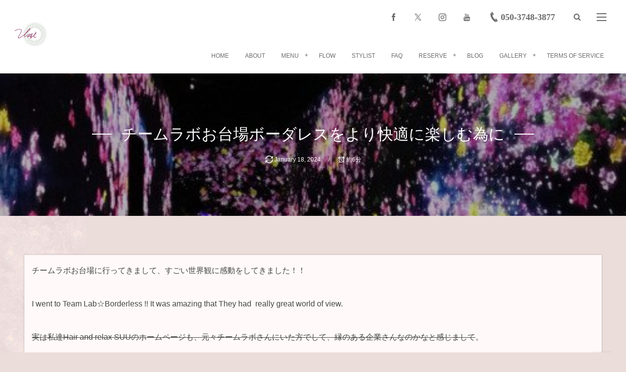

--- FILE ---
content_type: text/html; charset=UTF-8
request_url: https://stylist-yumi.com/others/team-labo-odaiba/
body_size: 21133
content:
<!DOCTYPE html>
<html lang="ja"><head prefix="og: http://ogp.me/ns# fb: http://ogp.me/ns/fb# article: http://ogp.me/ns/article#"><meta charset="utf-8"/>
<meta name="viewport" content="width=device-width,initial-scale=1,minimum-scale=1,user-scalable=yes"/><meta name='robots' content='index, follow, max-image-preview:large, max-snippet:-1, max-video-preview:-1'/>
<style>img:is([sizes="auto" i], [sizes^="auto," i]) { contain-intrinsic-size: 3000px 1500px }</style>
<script>
	        var ajaxurl = "https://stylist-yumi.com/wp-admin/admin-ajax.php";
	    </script>
<meta http-equiv="Last-Modified" content="Thu, 18 Jan 2024 16:15:21 +0900"/>
<!-- This site is optimized with the Yoast SEO Premium plugin v26.6 (Yoast SEO v26.6) - https://yoast.com/wordpress/plugins/seo/ -->
<title>チームラボお台場ボーダレスをより快適に楽しむ為に - 美容師Umi</title>
<meta name="description" content="チームラボお台場ボーダレスをより快適に楽しむ為に - 美容師Umi"/>
<link rel="canonical" href="https://stylist-yumi.com/others/team-labo-odaiba/"/>
<meta property="og:locale" content="ja_JP"/>
<meta property="og:type" content="article"/>
<meta property="og:title" content="チームラボお台場ボーダレスをより快適に楽しむ為に - 美容師Umi"/>
<meta property="og:description" content="髪と心をいたわる、やさしい美容を。天然100％ハナヘナとアーユルヴェーダで、白髪染めや年齢髪の悩みに寄り添うプライベートサロン。敏感肌にも安心です。"/>
<meta property="og:url" content="https://stylist-yumi.com/others/team-labo-odaiba/"/>
<meta property="og:site_name" content="美容師Umi"/>
<meta property="article:publisher" content="https://www.facebook.com/share/74haw8nwq4aTAo4X/?mibextid=LQQJ4d"/>
<meta property="article:author" content="https://www.facebook.com/share/74haw8nwq4aTAo4X/?mibextid=LQQJ4d"/>
<meta property="article:published_time" content="2018-10-11T04:27:48+00:00"/>
<meta property="article:modified_time" content="2024-01-18T07:15:21+00:00"/>
<meta property="og:image" content="https://i0.wp.com/stylist-yumi.com/wp-content/uploads/2018/10/49274d078fc9977e6e71165d9b79b0cb-e1539231939301.jpg?fit=500%2C375&ssl=1"/>
<meta property="og:image:width" content="500"/>
<meta property="og:image:height" content="375"/>
<meta property="og:image:type" content="image/jpeg"/>
<meta name="author" content="Umi"/>
<meta name="twitter:card" content="summary_large_image"/>
<meta name="twitter:label1" content="執筆者"/>
<meta name="twitter:data1" content="Umi"/>
<meta name="twitter:label2" content="推定読み取り時間"/>
<meta name="twitter:data2" content="2分"/>
<script type="application/ld+json" class="yoast-schema-graph">{"@context":"https://schema.org","@graph":[{"@type":"Article","@id":"https://stylist-yumi.com/others/team-labo-odaiba/#article","isPartOf":{"@id":"https://stylist-yumi.com/others/team-labo-odaiba/"},"author":{"name":"Umi","@id":"https://stylist-yumi.com/#/schema/person/28159a591536b13771be2cb6eddcdf5a"},"headline":"チームラボお台場ボーダレスをより快適に楽しむ為に","datePublished":"2018-10-11T04:27:48+00:00","dateModified":"2024-01-18T07:15:21+00:00","mainEntityOfPage":{"@id":"https://stylist-yumi.com/others/team-labo-odaiba/"},"wordCount":330,"commentCount":0,"publisher":{"@id":"https://stylist-yumi.com/#/schema/person/28159a591536b13771be2cb6eddcdf5a"},"image":{"@id":"https://stylist-yumi.com/others/team-labo-odaiba/#primaryimage"},"thumbnailUrl":"https://stylist-yumi.com/wp-content/uploads/2018/10/f391cf37-d05c-4dc5-ba4a-86fb7e99c28f-後.jpg","articleSection":["その他-other"],"inLanguage":"ja","potentialAction":[{"@type":"CommentAction","name":"Comment","target":["https://stylist-yumi.com/others/team-labo-odaiba/#respond"]}]},{"@type":"WebPage","@id":"https://stylist-yumi.com/others/team-labo-odaiba/","url":"https://stylist-yumi.com/others/team-labo-odaiba/","name":"チームラボお台場ボーダレスをより快適に楽しむ為に - 美容師Umi","isPartOf":{"@id":"https://stylist-yumi.com/#website"},"primaryImageOfPage":{"@id":"https://stylist-yumi.com/others/team-labo-odaiba/#primaryimage"},"image":{"@id":"https://stylist-yumi.com/others/team-labo-odaiba/#primaryimage"},"thumbnailUrl":"https://stylist-yumi.com/wp-content/uploads/2018/10/f391cf37-d05c-4dc5-ba4a-86fb7e99c28f-後.jpg","datePublished":"2018-10-11T04:27:48+00:00","dateModified":"2024-01-18T07:15:21+00:00","description":"チームラボお台場ボーダレスをより快適に楽しむ為に - 美容師Umi","breadcrumb":{"@id":"https://stylist-yumi.com/others/team-labo-odaiba/#breadcrumb"},"inLanguage":"ja","potentialAction":[{"@type":"ReadAction","target":["https://stylist-yumi.com/others/team-labo-odaiba/"]}]},{"@type":"ImageObject","inLanguage":"ja","@id":"https://stylist-yumi.com/others/team-labo-odaiba/#primaryimage","url":"https://stylist-yumi.com/wp-content/uploads/2018/10/f391cf37-d05c-4dc5-ba4a-86fb7e99c28f-後.jpg","contentUrl":"https://stylist-yumi.com/wp-content/uploads/2018/10/f391cf37-d05c-4dc5-ba4a-86fb7e99c28f-後.jpg","width":500,"height":375},{"@type":"BreadcrumbList","@id":"https://stylist-yumi.com/others/team-labo-odaiba/#breadcrumb","itemListElement":[{"@type":"ListItem","position":1,"name":"ホーム","item":"https://stylist-yumi.com/"},{"@type":"ListItem","position":2,"name":"その他-other","item":"https://stylist-yumi.com/category/others/"},{"@type":"ListItem","position":3,"name":"チームラボお台場ボーダレスをより快適に楽しむ為に"}]},{"@type":"WebSite","@id":"https://stylist-yumi.com/#website","url":"https://stylist-yumi.com/","name":"美容師Umi","description":"天然ヘナ100％・アーユルヴェーダ専門美容師Umi/東京　銀座・千葉　東松戸フリーランスサロンUZI","publisher":{"@id":"https://stylist-yumi.com/#/schema/person/28159a591536b13771be2cb6eddcdf5a"},"potentialAction":[{"@type":"SearchAction","target":{"@type":"EntryPoint","urlTemplate":"https://stylist-yumi.com/?s={search_term_string}"},"query-input":{"@type":"PropertyValueSpecification","valueRequired":true,"valueName":"search_term_string"}}],"inLanguage":"ja"},{"@type":["Person","Organization"],"@id":"https://stylist-yumi.com/#/schema/person/28159a591536b13771be2cb6eddcdf5a","name":"Umi","image":{"@type":"ImageObject","inLanguage":"ja","@id":"https://stylist-yumi.com/#/schema/person/image/","url":"https://stylist-yumi.com/wp-content/uploads/2024/01/IMG_9240.png","contentUrl":"https://stylist-yumi.com/wp-content/uploads/2024/01/IMG_9240.png","width":512,"height":389,"caption":"Umi"},"logo":{"@id":"https://stylist-yumi.com/#/schema/person/image/"},"sameAs":["https://stylist-yumi.com/","https://www.facebook.com/share/74haw8nwq4aTAo4X/?mibextid=LQQJ4d","https://www.instagram.com/y_u_m_i_x?igsh=MXc0cTFoeDl0Z2Y2MA&utm_source=qr","https://pin.it/7KIfN6nzk","https://www.tumblr.com/stylist-yumi"],"url":"https://stylist-yumi.com/author/c292c947072e8edd/"}]}</script>
<!-- / Yoast SEO Premium plugin. -->
<link rel='dns-prefetch' href='//cdnjs.cloudflare.com'/>
<link rel='dns-prefetch' href='//ajax.googleapis.com'/>
<link rel='dns-prefetch' href='//www.googletagmanager.com'/>
<link rel='dns-prefetch' href='//unpkg.com'/>
<link rel='stylesheet' id='wp-block-library-css' href='https://stylist-yumi.com/wp-includes/css/dist/block-library/style.min.css?ver=6.8.3' type='text/css' media='all'/>
<style id='classic-theme-styles-inline-css' type='text/css'>
/*! This file is auto-generated */
.wp-block-button__link{color:#fff;background-color:#32373c;border-radius:9999px;box-shadow:none;text-decoration:none;padding:calc(.667em + 2px) calc(1.333em + 2px);font-size:1.125em}.wp-block-file__button{background:#32373c;color:#fff;text-decoration:none}
</style>
<link rel='stylesheet' id='dp-ex-blocks-accordion-style-css' href='https://stylist-yumi.com/wp-content/plugins/dp-ex-blocks/css/dp-ex-blocks/definition-list/style.css?ver=3.1.1.1' type='text/css' media='all'/>
<style id='dp-ex-blocks-accordion-style-2-inline-css' type='text/css'>
body .deb-accordion-list.in-max-width{max-width:860px;margin-left:auto;margin-right:auto}body .deb-accordion-list dl.deb-accordion-dl.is-arrow-left dt.deb-accordion-dt{-webkit-box-orient:horizontal;-webkit-box-direction:reverse;-ms-flex-flow:row-reverse nowrap;flex-flow:row-reverse nowrap}body dt.deb-accordion-dt{display:-webkit-box;display:-ms-flexbox;display:flex;-webkit-box-pack:justify;-ms-flex-pack:justify;justify-content:space-between;cursor:pointer;padding:18px;-webkit-box-align:center;-ms-flex-align:center;align-items:center;-webkit-transition:all .3s ease;transition:all .3s ease}body dt.deb-accordion-dt:not(.is--open){margin-bottom:var(--deb-accordion--dt-margin-bottom--close, -1px)}body dt.deb-accordion-dt:hover{opacity:.8}body dt.deb-accordion-dt.is--open+dd.deb-accordion-dd{padding:18px;max-height:9999999999999px}body dt.deb-accordion-dt.is--open .accordion-title-icon{-webkit-transform:rotate(180deg);-ms-transform:rotate(180deg);transform:rotate(180deg)}body dd.deb-accordion-dd{padding:0 18px;margin:0;overflow:hidden;max-height:0;-webkit-transition:all .4s ease;transition:all .4s ease}body .deb-accordion-title{display:-webkit-inline-box;display:-ms-inline-flexbox;display:inline-flex;-webkit-box-align:center;-ms-flex-align:center;align-items:center;gap:4px;width:calc(100% - 38px)}body .accordion-title-icon{display:inline-block;width:30px;font-size:12.5px;text-align:center;-webkit-transition:all .4s ease;transition:all .4s ease}body .accordion-title-icon::before{vertical-align:middle;margin:auto}@media only screen and (max-width: 667px){body dt.deb-accordion-dt{padding:10px}body dt.deb-accordion-dt.is--open+dd.deb-accordion-dd{padding:10px}body dd.deb-accordion-dd{padding:0 10px}}

</style>
<link rel='stylesheet' id='dp-ex-blocks-advanced-heading-style-css' href='https://stylist-yumi.com/wp-content/plugins/dp-ex-blocks/css/dp-ex-blocks/advanced-heading/style.css?ver=3.1.1.0' type='text/css' media='all'/>
<link rel='stylesheet' id='dp-ex-blocks-blog-card-style-css' href='https://stylist-yumi.com/wp-content/plugins/dp-ex-blocks/css/dp-ex-blocks/blog-card/style.css?ver=3.1.1.1' type='text/css' media='all'/>
<link rel='stylesheet' id='dp-ex-blocks-button-style-css' href='https://stylist-yumi.com/wp-content/plugins/dp-ex-blocks/css/dp-ex-blocks/button/style.css?ver=3.1.1.1' type='text/css' media='all'/>
<style id='dp-ex-blocks-caption-box-style-inline-css' type='text/css'>
.deb-colored-box__outer.in-max-width{max-width:860px;margin-left:auto;margin-right:auto}.deb-colored-box__outer.is-style-stripe .deb-colored-box{background-image:repeating-linear-gradient(135deg, transparent, transparent 5px, rgba(255,255,255,0.22) 5px, rgba(255,255,255,0.22) 10px)}.deb-colored-box__outer.is-style-box-shadow .deb-colored-box{-webkit-box-shadow:var(--box-shadow-x, 0) var(--box-shadow-y, 6px) var(--box-shadow-blur, 28px) var(--box-shadow-spread, -14px) var(--box-shadow-color, #222);box-shadow:var(--box-shadow-x, 0) var(--box-shadow-y, 6px) var(--box-shadow-blur, 28px) var(--box-shadow-spread, -14px) var(--box-shadow-color, #222)}.deb-colored-box__outer.is-style-bd-dashed .deb-colored-box{border-style:dashed}.deb-colored-box__outer.is-style-bd-dotted .deb-colored-box{border-style:dotted}.deb-colored-box__outer.is-style-bd-double .deb-colored-box{border-style:double}.deb-colored-box__outer.deb-show-block-background>div.deb-colored-box{background-color:transparent;border:none}.deb-colored-box__outer p:last-of-type,.deb-colored-box__outer ul:last-of-type,.deb-colored-box__outer ol:last-of-type,.deb-colored-box__outer dl:last-of-type{margin-bottom:0;padding-bottom:0}div.deb-colored-box{position:relative;margin-bottom:50px;padding:12px 16px;line-height:1.8;border-radius:var(--deb-colored-box--border-radius, 3px);border-width:var(--deb-colored-box--border-width, 1px)}div.deb-colored-box.is-own-background-color{background-color:var(--deb-colored-box--background-color)}div.deb-colored-box.is-own-background-gradient{background-image:var(--deb-colored-box--background-gradient, none)}div.deb-colored-box.is-own-border-color{border-color:var(--deb-colored-box--border-color, transparent)}div.deb-colored-box.is-own-text-color{color:var(--deb-colored-box--text-color, inherit)}div.deb-colored-box.box-transparent{background-color:transparent}

</style>
<link rel='stylesheet' id='dp-ex-blocks-caption-box-style-2-css' href='https://stylist-yumi.com/wp-content/plugins/dp-ex-blocks/css/dp-ex-blocks/caption-box/style.css?ver=3.1.1.1' type='text/css' media='all'/>
<style id='dp-ex-blocks-chart-style-inline-css' type='text/css'>
.deb-chart{position:relative;max-width:100%;width:var(--chart-width, 980px);margin:var(--margin-block-top, 0) auto var(--margin-block-bottom, 50px) auto}

</style>
<link rel='stylesheet' id='dp-ex-blocks-clipped-text-style-css' href='https://stylist-yumi.com/wp-content/plugins/dp-ex-blocks/css/dp-ex-blocks/clipped-text/style.css?ver=3.1.1.1' type='text/css' media='all'/>
<style id='dp-ex-blocks-colored-box-style-inline-css' type='text/css'>
.deb-colored-box__outer.in-max-width{max-width:860px;margin-left:auto;margin-right:auto}.deb-colored-box__outer.is-style-stripe .deb-colored-box{background-image:repeating-linear-gradient(135deg, transparent, transparent 5px, rgba(255,255,255,0.22) 5px, rgba(255,255,255,0.22) 10px)}.deb-colored-box__outer.is-style-box-shadow .deb-colored-box{-webkit-box-shadow:var(--box-shadow-x, 0) var(--box-shadow-y, 6px) var(--box-shadow-blur, 28px) var(--box-shadow-spread, -14px) var(--box-shadow-color, #222);box-shadow:var(--box-shadow-x, 0) var(--box-shadow-y, 6px) var(--box-shadow-blur, 28px) var(--box-shadow-spread, -14px) var(--box-shadow-color, #222)}.deb-colored-box__outer.is-style-bd-dashed .deb-colored-box{border-style:dashed}.deb-colored-box__outer.is-style-bd-dotted .deb-colored-box{border-style:dotted}.deb-colored-box__outer.is-style-bd-double .deb-colored-box{border-style:double}.deb-colored-box__outer.deb-show-block-background>div.deb-colored-box{background-color:transparent;border:none}.deb-colored-box__outer p:last-of-type,.deb-colored-box__outer ul:last-of-type,.deb-colored-box__outer ol:last-of-type,.deb-colored-box__outer dl:last-of-type{margin-bottom:0;padding-bottom:0}div.deb-colored-box{position:relative;margin-bottom:50px;padding:12px 16px;line-height:1.8;border-radius:var(--deb-colored-box--border-radius, 3px);border-width:var(--deb-colored-box--border-width, 1px)}div.deb-colored-box.is-own-background-color{background-color:var(--deb-colored-box--background-color)}div.deb-colored-box.is-own-background-gradient{background-image:var(--deb-colored-box--background-gradient, none)}div.deb-colored-box.is-own-border-color{border-color:var(--deb-colored-box--border-color, transparent)}div.deb-colored-box.is-own-text-color{color:var(--deb-colored-box--text-color, inherit)}div.deb-colored-box.box-transparent{background-color:transparent}

</style>
<style id='dp-ex-blocks-column-style-inline-css' type='text/css'>
.deb-column{-webkit-box-flex:var(--deb-column--flex);-ms-flex:var(--deb-column--flex);flex:var(--deb-column--flex);max-width:var(--deb-column--max-width);padding:var(--deb-column--padding)}.deb-column.is-not-column-fit-content .deb-column__content>*{width:auto}.deb-column__content{display:-webkit-box;display:-ms-flexbox;display:flex;-webkit-box-orient:vertical;-webkit-box-direction:normal;-ms-flex-direction:var(--deb-column--flex-direction, column);flex-direction:var(--deb-column--flex-direction, column);-webkit-box-pack:var(--deb-column--justify-content, flex-start);-ms-flex-pack:var(--deb-column--justify-content, flex-start);justify-content:var(--deb-column--justify-content, flex-start);-webkit-box-align:var(--deb-column--align-items, center);-ms-flex-align:var(--deb-column--align-items, center);align-items:var(--deb-column--align-items, center);gap:var(--deb-column--gap, 0px);-ms-flex-wrap:var(--deb-column--flex-wrap, wrap);flex-wrap:var(--deb-column--flex-wrap, wrap);height:100%}.deb-column__content>*{width:100%}

</style>
<link rel='stylesheet' id='dp-ex-blocks-columns-style-css' href='https://stylist-yumi.com/wp-content/plugins/dp-ex-blocks/css/dp-ex-blocks/columns/style.css?ver=3.1.1.1' type='text/css' media='all'/>
<link rel='stylesheet' id='dp-ex-blocks-countdown-style-css' href='https://stylist-yumi.com/wp-content/plugins/dp-ex-blocks/css/dp-ex-blocks/advanced-heading/style.css?ver=3.1.1.1' type='text/css' media='all'/>
<link rel='stylesheet' id='dp-ex-blocks-countdown-style-2-css' href='https://stylist-yumi.com/wp-content/plugins/dp-ex-blocks/css/dp-ex-blocks/countdown/style.css?ver=3.1.1.1' type='text/css' media='all'/>
<link rel='stylesheet' id='dp-ex-blocks-data-table-style-css' href='https://stylist-yumi.com/wp-content/plugins/dp-ex-blocks/css/dp-ex-blocks/data-table/style.css?ver=3.1.1.1' type='text/css' media='all'/>
<link rel='stylesheet' id='dp-ex-blocks-definition-list-style-css' href='https://stylist-yumi.com/wp-content/plugins/dp-ex-blocks/css/dp-ex-blocks/definition-list/style.css?ver=3.1.1.1' type='text/css' media='all'/>
<style id='dp-ex-blocks-icon-style-inline-css' type='text/css'>
.deb-icon{display:-webkit-box;display:-ms-flexbox;display:flex;line-height:1;gap:var(--deb-icon--gap, 12px)}.deb-icon.deb-show-edge-shape{-webkit-mask-image:none;mask-image:none}.deb-icon.deb-show-edge-shape .deb-icon__span{-webkit-mask-image:var(--deb-mask-image);mask-image:var(--deb-mask-image)}.deb-icon.is-icon-stroke.is-gradient-icon-stroke .deb-icon__span::before{color:var(--deb-icon--color, #fff);background-image:var(--deb-icon--stroke-gradient);-webkit-background-clip:text;background-clip:text;-webkit-text-fill-color:var(--deb-icon--color #fff);-webkit-text-stroke:var(--deb-icon--stroke-width, 4px) transparent}.deb-icon.is-icon-stroke.is-offset-icon-stroke .deb-icon__span::before{color:transparent;paint-order:initial}.deb-icon.is-icon-stroke .deb-icon__span::before{-webkit-text-stroke:var(--deb-icon--stroke-width, 2px) var(--deb-icon--stroke-color, #000);paint-order:stroke fill;padding:var(--deb-icon--stroke-width, initial)}.deb-icon__span{display:-webkit-box;display:-ms-flexbox;display:flex;width:-webkit-fit-content;width:-moz-fit-content;width:fit-content;color:var(--deb-icon--color, inherit);background-color:var(--deb-icon--background-color, inherit);background-image:var(--deb-icon--background-gradient, inherit);font-size:var(--deb-icon--size, 32px);padding:var(--deb-icon--padding, 0)}.deb-icon__span::before{margin:auto !important;-webkit-transform:var(--deb-icon--transform, none);-ms-transform:var(--deb-icon--transform, none);transform:var(--deb-icon--transform, none);-webkit-filter:var(--deb-icon--drop-shadow, none);filter:var(--deb-icon--drop-shadow, none);text-shadow:var(--deb-icon--text-shadow, none)}.deb-icon__span.style--color-gradient::before{-webkit-text-fill-color:transparent;-webkit-background-clip:text;background-clip:text;background-image:var(--deb-icon--gradient)}.deb-icon__link{color:transparent !important;text-decoration:none !important}.deb-icon__link:hover{text-decoration:none !important}

</style>
<link rel='stylesheet' id='deb-image-compare-css' href='https://unpkg.com/image-compare-viewer/dist/image-compare-viewer.min.css?ver=3.1.1.1' type='text/css' media='all'/>
<style id='dp-ex-blocks-image-compare-style-2-inline-css' type='text/css'>
.deb-image-compare{position:relative;min-height:260px;background-color:rgba(170,170,170,0.48);margin:var(--margin-block-top, 0) 0 var(--margin-block-bottom, 0) 0}.deb-image-compare.in-max-width{max-width:860px;margin-left:auto;margin-right:auto}.deb-image-compare::before{content:'Loading...';position:absolute;top:50%;left:50%;-webkit-transform:translate(-50%, -50%);-ms-transform:translate(-50%, -50%);transform:translate(-50%, -50%);display:inline-block;color:#fff;font-size:20px;pointer-events:none;-webkit-transition:opacity .8s;transition:opacity .8s;z-index:0}.deb-image-compare .compare-image,.deb-image-compare .icv__wrapper,.deb-image-compare .icv__control{z-index:5}.deb-image-compare .compare-image:not(.icv__img){opacity:0;height:0;visibility:hidden}.deb-image-compare .icv__img-a{position:relative}.deb-image-compare.icv__icv--horizontal img.icv__img-b{height:100%;max-width:none}.deb-image-compare .icv__label{font-size:10.5px;padding:8px 10px;color:var(--label-color, #fff);background-color:var(--label-bg-color, rgba(0,0,0,0.33))}.deb-image-compare.is-label-bold .icv__label{font-weight:600}

</style>
<style id='dp-ex-blocks-label-style-inline-css' type='text/css'>
.wp-block-dp-ex-blocks-label.in-max-width{max-width:860px;margin-left:auto;margin-right:auto}.wp-block-dp-ex-blocks-label.is-style-stripe .label{background-image:repeating-linear-gradient(135deg, transparent, transparent 3px, rgba(255,255,255,0.18) 3px, rgba(255,255,255,0.18) 6px)}.wp-block-dp-ex-blocks-label i.label-icon::before,.wp-block-dp-ex-blocks-label .label-text{display:inline-block;vertical-align:middle;margin:auto 0}.wp-block-dp-ex-blocks-label i.label-icon{margin:auto 10px auto 0}.wp-block-dp-ex-blocks-label i.label-icon.pos-r{margin:auto 0 auto 10px}.deb-label .label.is-box-shadow{-webkit-box-shadow:var(--box-shadow-x, 0) var(--box-shadow-y, 8px) var(--box-shadow-blur, 14px) var(--box-shadow-spread, -10px) var(--box-shadow-color, rgba(0,0,0,0.62));box-shadow:var(--box-shadow-x, 0) var(--box-shadow-y, 8px) var(--box-shadow-blur, 14px) var(--box-shadow-spread, -10px) var(--box-shadow-color, rgba(0,0,0,0.62))}.deb-label .label.is-own-color{background-color:var(--deb-label--background-color, inherit);background-image:var(--deb-label--background-gradient, inherit)}.deb-label .label.is-own-color::after{border-color:transparent transparent transparent var(--fold-color, rgba(170,170,170,0.48))}.deb-label:not(.is-style-stripe) .label.is-single-color{background-image:none}

</style>
<link rel='stylesheet' id='dp-ex-blocks-list-style-css' href='https://stylist-yumi.com/wp-content/plugins/dp-ex-blocks/css/core/list/style.css?ver=3.1.1.1' type='text/css' media='all'/>
<link rel='stylesheet' id='dp-ex-blocks-list-style-2-css' href='https://stylist-yumi.com/wp-content/plugins/dp-ex-blocks/css/dp-ex-blocks/list/style.css?ver=3.1.1.1' type='text/css' media='all'/>
<link rel='stylesheet' id='dp-ex-blocks-logo-slider-style-css' href='https://stylist-yumi.com/wp-content/plugins/dp-ex-blocks/css/dp-ex-blocks/logo-slider/style.css?ver=3.1.1.1' type='text/css' media='all'/>
<link rel='stylesheet' id='dp-ex-blocks-map-style-css' href='https://stylist-yumi.com/wp-content/plugins/dp-ex-blocks/css/dp-ex-blocks/map/style.css?ver=3.1.1.1' type='text/css' media='all'/>
<link rel='stylesheet' id='dp-ex-blocks-media-style-css' href='https://stylist-yumi.com/wp-content/plugins/dp-ex-blocks/css/dp-ex-blocks/media/style.css?ver=3.1.1.1' type='text/css' media='all'/>
<link rel='stylesheet' id='dp-ex-blocks-media-cover-style-css' href='https://stylist-yumi.com/wp-content/plugins/dp-ex-blocks/css/dp-ex-blocks/button/style.css?ver=3.1.1.1' type='text/css' media='all'/>
<link rel='stylesheet' id='dp-ex-blocks-media-cover-style-2-css' href='https://stylist-yumi.com/wp-content/plugins/dp-ex-blocks/css/dp-ex-blocks/media-cover/style.css?ver=3.1.1.1' type='text/css' media='all'/>
<link rel='stylesheet' id='dp-ex-blocks-menu-table-style-css' href='https://stylist-yumi.com/wp-content/plugins/dp-ex-blocks/css/core/list/style.css?ver=3.1.1.1' type='text/css' media='all'/>
<link rel='stylesheet' id='dp-ex-blocks-menu-table-style-2-css' href='https://stylist-yumi.com/wp-content/plugins/dp-ex-blocks/css/dp-ex-blocks/list/style.css?ver=3.1.1.1' type='text/css' media='all'/>
<link rel='stylesheet' id='dp-ex-blocks-menu-table-style-3-css' href='https://stylist-yumi.com/wp-content/plugins/dp-ex-blocks/css/dp-ex-blocks/menu-table/style.css?ver=3.1.1.1' type='text/css' media='all'/>
<style id='dp-ex-blocks-number-counter-style-inline-css' type='text/css'>
.deb-column{-webkit-box-flex:var(--deb-column--flex);-ms-flex:var(--deb-column--flex);flex:var(--deb-column--flex);max-width:var(--deb-column--max-width);padding:var(--deb-column--padding)}.deb-column.is-not-column-fit-content .deb-column__content>*{width:auto}.deb-column__content{display:-webkit-box;display:-ms-flexbox;display:flex;-webkit-box-orient:vertical;-webkit-box-direction:normal;-ms-flex-direction:var(--deb-column--flex-direction, column);flex-direction:var(--deb-column--flex-direction, column);-webkit-box-pack:var(--deb-column--justify-content, flex-start);-ms-flex-pack:var(--deb-column--justify-content, flex-start);justify-content:var(--deb-column--justify-content, flex-start);-webkit-box-align:var(--deb-column--align-items, center);-ms-flex-align:var(--deb-column--align-items, center);align-items:var(--deb-column--align-items, center);gap:var(--deb-column--gap, 0px);-ms-flex-wrap:var(--deb-column--flex-wrap, wrap);flex-wrap:var(--deb-column--flex-wrap, wrap);height:100%}.deb-column__content>*{width:100%}

</style>
<link rel='stylesheet' id='dp-ex-blocks-number-counter-style-2-css' href='https://stylist-yumi.com/wp-content/plugins/dp-ex-blocks/css/dp-ex-blocks/columns/style.css?ver=3.1.1.1' type='text/css' media='all'/>
<style id='dp-ex-blocks-number-counter-style-3-inline-css' type='text/css'>
.deb-icon{display:-webkit-box;display:-ms-flexbox;display:flex;line-height:1;gap:var(--deb-icon--gap, 12px)}.deb-icon.deb-show-edge-shape{-webkit-mask-image:none;mask-image:none}.deb-icon.deb-show-edge-shape .deb-icon__span{-webkit-mask-image:var(--deb-mask-image);mask-image:var(--deb-mask-image)}.deb-icon.is-icon-stroke.is-gradient-icon-stroke .deb-icon__span::before{color:var(--deb-icon--color, #fff);background-image:var(--deb-icon--stroke-gradient);-webkit-background-clip:text;background-clip:text;-webkit-text-fill-color:var(--deb-icon--color #fff);-webkit-text-stroke:var(--deb-icon--stroke-width, 4px) transparent}.deb-icon.is-icon-stroke.is-offset-icon-stroke .deb-icon__span::before{color:transparent;paint-order:initial}.deb-icon.is-icon-stroke .deb-icon__span::before{-webkit-text-stroke:var(--deb-icon--stroke-width, 2px) var(--deb-icon--stroke-color, #000);paint-order:stroke fill;padding:var(--deb-icon--stroke-width, initial)}.deb-icon__span{display:-webkit-box;display:-ms-flexbox;display:flex;width:-webkit-fit-content;width:-moz-fit-content;width:fit-content;color:var(--deb-icon--color, inherit);background-color:var(--deb-icon--background-color, inherit);background-image:var(--deb-icon--background-gradient, inherit);font-size:var(--deb-icon--size, 32px);padding:var(--deb-icon--padding, 0)}.deb-icon__span::before{margin:auto !important;-webkit-transform:var(--deb-icon--transform, none);-ms-transform:var(--deb-icon--transform, none);transform:var(--deb-icon--transform, none);-webkit-filter:var(--deb-icon--drop-shadow, none);filter:var(--deb-icon--drop-shadow, none);text-shadow:var(--deb-icon--text-shadow, none)}.deb-icon__span.style--color-gradient::before{-webkit-text-fill-color:transparent;-webkit-background-clip:text;background-clip:text;background-image:var(--deb-icon--gradient)}.deb-icon__link{color:transparent !important;text-decoration:none !important}.deb-icon__link:hover{text-decoration:none !important}

</style>
<link rel='stylesheet' id='dp-ex-blocks-number-counter-style-4-css' href='https://stylist-yumi.com/wp-content/plugins/dp-ex-blocks/css/dp-ex-blocks/text/style.css?ver=3.1.1.1' type='text/css' media='all'/>
<style id='dp-ex-blocks-number-counter-style-5-inline-css' type='text/css'>
@media only screen and (max-width: 820px){.deb-number-counter .deb-columns>.deb-flex-box>.deb-column{min-width:280px}}

</style>
<style id='dp-ex-blocks-overlap-images-style-inline-css' type='text/css'>
.deb-overlap-images{display:-webkit-box;display:-ms-flexbox;display:flex;-webkit-box-orient:vertical;-webkit-box-direction:normal;-ms-flex-direction:column;flex-direction:column}.deb-overlap-images.in-max-width{max-width:860px;margin-left:auto;margin-right:auto}.deb-overlap-images.is-box-shadow .__image{-webkit-box-shadow:var(--img-box-shadow, 0 6px 24px -14px rgba(0,0,0,0.6));box-shadow:var(--img-box-shadow, 0 6px 24px -14px rgba(0,0,0,0.6))}.deb-overlap-images.is-hover-moving .__image:hover{-webkit-transform:translateY(-10px);-ms-transform:translateY(-10px);transform:translateY(-10px)}.deb-overlap-images.is-hover-moving.is-box-shadow .__image:hover{-webkit-box-shadow:var(--img-box-shadow-hover, 0 6px 36px -16px rgba(0,0,0,0.5));box-shadow:var(--img-box-shadow-hover, 0 6px 36px -16px rgba(0,0,0,0.5))}.deb-overlap-images .__figure-link:hover img{-webkit-filter:none;filter:none}.deb-overlap-images .__figure{margin:var(--figure-margin, auto);width:var(--figure-width, 50%);z-index:0;--scroll-easing:cubic-bezier(0, 0, 0.2, 1)}.deb-overlap-images .__image{margin:auto;-webkit-transition:all 0.4s cubic-bezier(0, 0, 0.2, 1);transition:all 0.4s cubic-bezier(0, 0, 0.2, 1)}.deb-overlap-images__inner{display:inherit;-webkit-box-orient:inherit;-webkit-box-direction:inherit;-ms-flex-direction:inherit;flex-direction:inherit;margin-left:auto;margin-right:auto;max-width:var(--wp--style--global--wide-size, 1180px)}

</style>
<link rel='stylesheet' id='dp-ex-blocks-pie-chart-style-css' href='https://stylist-yumi.com/wp-content/plugins/dp-ex-blocks/css/dp-ex-blocks/pie-chart/style.css?ver=3.1.1.1' type='text/css' media='all'/>
<link rel='stylesheet' id='dp-ex-blocks-posts-style-css' href='https://stylist-yumi.com/wp-content/plugins/dp-ex-blocks/css/dp-ex-blocks/posts/style.css?ver=3.1.1.1' type='text/css' media='all'/>
<link rel='stylesheet' id='dp-ex-blocks-process-steps-style-css' href='https://stylist-yumi.com/wp-content/plugins/dp-ex-blocks/css/dp-ex-blocks/process-steps/style.css?ver=3.1.1.1' type='text/css' media='all'/>
<link rel='stylesheet' id='dp-ex-blocks-progress-bar-style-css' href='https://stylist-yumi.com/wp-content/plugins/dp-ex-blocks/css/dp-ex-blocks/progress-bar/style.css?ver=3.1.1.1' type='text/css' media='all'/>
<style id='dp-ex-blocks-progress-circle-style-inline-css' type='text/css'>
.deb-column{-webkit-box-flex:var(--deb-column--flex);-ms-flex:var(--deb-column--flex);flex:var(--deb-column--flex);max-width:var(--deb-column--max-width);padding:var(--deb-column--padding)}.deb-column.is-not-column-fit-content .deb-column__content>*{width:auto}.deb-column__content{display:-webkit-box;display:-ms-flexbox;display:flex;-webkit-box-orient:vertical;-webkit-box-direction:normal;-ms-flex-direction:var(--deb-column--flex-direction, column);flex-direction:var(--deb-column--flex-direction, column);-webkit-box-pack:var(--deb-column--justify-content, flex-start);-ms-flex-pack:var(--deb-column--justify-content, flex-start);justify-content:var(--deb-column--justify-content, flex-start);-webkit-box-align:var(--deb-column--align-items, center);-ms-flex-align:var(--deb-column--align-items, center);align-items:var(--deb-column--align-items, center);gap:var(--deb-column--gap, 0px);-ms-flex-wrap:var(--deb-column--flex-wrap, wrap);flex-wrap:var(--deb-column--flex-wrap, wrap);height:100%}.deb-column__content>*{width:100%}

</style>
<link rel='stylesheet' id='dp-ex-blocks-progress-circle-style-2-css' href='https://stylist-yumi.com/wp-content/plugins/dp-ex-blocks/css/dp-ex-blocks/columns/style.css?ver=3.1.1.1' type='text/css' media='all'/>
<link rel='stylesheet' id='dp-ex-blocks-progress-circle-style-3-css' href='https://stylist-yumi.com/wp-content/plugins/dp-ex-blocks/css/dp-ex-blocks/pie-chart/style.css?ver=3.1.1.1' type='text/css' media='all'/>
<link rel='stylesheet' id='dp-ex-blocks-progress-circle-style-4-css' href='https://stylist-yumi.com/wp-content/plugins/dp-ex-blocks/css/dp-ex-blocks/text/style.css?ver=3.1.1.1' type='text/css' media='all'/>
<style id='dp-ex-blocks-progress-circle-style-5-inline-css' type='text/css'>
.deb-progress-circle__column{display:-webkit-box;display:-ms-flexbox;display:flex;-webkit-box-pack:center;-ms-flex-pack:center;justify-content:center}@media only screen and (max-width: 820px){.deb-progress-circle .deb-columns>.deb-flex-box>.deb-column{min-width:280px}}

</style>
<style id='dp-ex-blocks-shape-separator-style-inline-css' type='text/css'>
.deb-shape-separator{position:relative;display:-webkit-box;display:-ms-flexbox;display:flex;-webkit-box-orient:vertical;-webkit-box-direction:normal;-ms-flex-direction:column;flex-direction:column;background-color:var(--bg-color);background-image:var(--bg-gradient)}.deb-shape-separator .__separator-item{position:relative}.deb-shape-separator .__separator-item.is-svg svg{fill:var(--shape-color);position:absolute;bottom:0;left:0;width:100%;height:100%;-webkit-filter:var(--shape-shadow, none);filter:var(--shape-shadow, none)}.deb-shape-separator .__separator-item.is-svg svg.has-layers path:first-of-type{opacity:.15}.deb-shape-separator .__separator-item.is-svg svg.has-layers path:nth-child(2){opacity:.3}.deb-shape-separator .__separator-item.is-fill-area{background-color:var(--shape-color);margin-top:-0.6px}.deb-shape-separator.is-horizontally-flip svg{-webkit-transform:rotateY(180deg);transform:rotateY(180deg)}.deb-shape-separator.is-vertically-flip{-webkit-box-orient:vertical;-webkit-box-direction:reverse;-ms-flex-direction:column-reverse;flex-direction:column-reverse}.deb-shape-separator.is-vertically-flip svg{-webkit-transform:rotateX(180deg);transform:rotateX(180deg)}.deb-shape-separator.is-vertically-flip.is-horizontally-flip svg{-webkit-transform:rotate(180deg);-ms-transform:rotate(180deg);transform:rotate(180deg)}

</style>
<link rel='stylesheet' id='dp-ex-blocks-showcase-style-css' href='https://stylist-yumi.com/wp-content/plugins/dp-ex-blocks/css/dp-ex-blocks/showcase/style.css?ver=3.1.1.1' type='text/css' media='all'/>
<link rel='stylesheet' id='dp-ex-blocks-speech-balloon-style-css' href='https://stylist-yumi.com/wp-content/plugins/dp-ex-blocks/css/dp-ex-blocks/speech-balloon/style.css?ver=3.1.1.1' type='text/css' media='all'/>
<link rel='stylesheet' id='dp-ex-blocks-testimonial-style-css' href='https://stylist-yumi.com/wp-content/plugins/dp-ex-blocks/css/dp-ex-blocks/showcase/style.css?ver=3.1.1.1' type='text/css' media='all'/>
<link rel='stylesheet' id='dp-ex-blocks-testimonial-style-2-css' href='https://stylist-yumi.com/wp-content/plugins/dp-ex-blocks/css/dp-ex-blocks/testimonial/style.css?ver=3.1.1.1' type='text/css' media='all'/>
<link rel='stylesheet' id='dp-ex-blocks-text-style-css' href='https://stylist-yumi.com/wp-content/plugins/dp-ex-blocks/css/dp-ex-blocks/icon/style.css?ver=3.1.1.1' type='text/css' media='all'/>
<link rel='stylesheet' id='dp-ex-blocks-text-style-2-css' href='https://stylist-yumi.com/wp-content/plugins/dp-ex-blocks/css/dp-ex-blocks/text/style.css?ver=3.1.1.1' type='text/css' media='all'/>
<link rel='stylesheet' id='dp-ex-blocks-text-fade-in-animation-style-css' href='https://stylist-yumi.com/wp-content/plugins/dp-ex-blocks/css/dp-ex-blocks/text-reveal-animation/style.css?ver=3.1.1.1' type='text/css' media='all'/>
<link rel='stylesheet' id='dp-ex-blocks-text-fade-in-animation-style-2-css' href='https://stylist-yumi.com/wp-content/plugins/dp-ex-blocks/css/dp-ex-blocks/text-fade-in-animation/style.css?ver=3.1.1.1' type='text/css' media='all'/>
<link rel='stylesheet' id='dp-ex-blocks-text-outline-style-css' href='https://stylist-yumi.com/wp-content/plugins/dp-ex-blocks/css/dp-ex-blocks/text/style.css?ver=3.1.1.1' type='text/css' media='all'/>
<link rel='stylesheet' id='dp-ex-blocks-text-outline-style-2-css' href='https://stylist-yumi.com/wp-content/plugins/dp-ex-blocks/css/dp-ex-blocks/text-outline/style.css?ver=3.1.1.1' type='text/css' media='all'/>
<link rel='stylesheet' id='dp-ex-blocks-text-reveal-animation-style-css' href='https://stylist-yumi.com/wp-content/plugins/dp-ex-blocks/css/dp-ex-blocks/text-reveal-animation/style.css?ver=3.1.1.1' type='text/css' media='all'/>
<link rel='stylesheet' id='dp-ex-blocks-text-slit-in-animation-style-css' href='https://stylist-yumi.com/wp-content/plugins/dp-ex-blocks/css/dp-ex-blocks/text-reveal-animation/style.css?ver=3.1.1.1' type='text/css' media='all'/>
<link rel='stylesheet' id='dp-ex-blocks-text-slit-in-animation-style-2-css' href='https://stylist-yumi.com/wp-content/plugins/dp-ex-blocks/css/dp-ex-blocks/text-slit-in-animation/style.css?ver=3.1.1.1' type='text/css' media='all'/>
<link rel='stylesheet' id='dp-ex-blocks-text-typing-animation-style-css' href='https://stylist-yumi.com/wp-content/plugins/dp-ex-blocks/css/dp-ex-blocks/text-reveal-animation/style.css?ver=3.1.1.1' type='text/css' media='all'/>
<style id='dp-ex-blocks-text-typing-animation-style-2-inline-css' type='text/css'>
.deb-text-reveal.__typing_anim .__caret{display:inline-block;vertical-align:middle;opacity:0;color:var(--text-color, inherit);font-size:var(--text-size, inherit)}.deb-text-reveal.__typing_anim.show-caret.is-show .__caret{-webkit-animation:var(--caret-motion, debTxtTypingCaret) var(--caret-intval, 1s) linear infinite;animation:var(--caret-motion, debTxtTypingCaret) var(--caret-intval, 1s) linear infinite}@-webkit-keyframes debTxtTypingCaret{0%{opacity:1}49%{opacity:1}50%{opacity:0}100%{opacity:0}}@keyframes debTxtTypingCaret{0%{opacity:1}49%{opacity:1}50%{opacity:0}100%{opacity:0}}@-webkit-keyframes debTxtTypingCaret2{0%{opacity:1}99%{opacity:0}100%{opacity:1}}@keyframes debTxtTypingCaret2{0%{opacity:1}99%{opacity:0}100%{opacity:1}}

</style>
<link rel='stylesheet' id='dp-ex-blocks-timeline-style-css' href='https://stylist-yumi.com/wp-content/plugins/dp-ex-blocks/css/dp-ex-blocks/timeline/style.css?ver=3.1.1.1' type='text/css' media='all'/>
<link rel='stylesheet' id='digipress-css' href='https://stylist-yumi.com/wp-content/themes/dp-fancie-note-business/css/style.css?ver=20250608113134' type='text/css' media='all'/>
<link rel='stylesheet' id='deb-style-blocks-common-css' href='https://stylist-yumi.com/wp-content/plugins/dp-ex-blocks/dist/style-backend.css?ver=3.1.1.1' type='text/css' media='all'/>
<link rel='stylesheet' id='core-heading-style-css-css' href='https://stylist-yumi.com/wp-content/plugins/dp-ex-blocks/css/core/heading/style.css?ver=3.1.1.1' type='text/css' media='all'/>
<link rel='stylesheet' id='core-image-style-css-css' href='https://stylist-yumi.com/wp-content/plugins/dp-ex-blocks/css/core/image/style.css?ver=3.1.1.1' type='text/css' media='all'/>
<link rel='stylesheet' id='core-paragraph-style-css-css' href='https://stylist-yumi.com/wp-content/plugins/dp-ex-blocks/css/core/paragraph/style.css?ver=3.1.1.1' type='text/css' media='all'/>
<style id='global-styles-inline-css' type='text/css'>
:root{--wp--preset--aspect-ratio--square: 1;--wp--preset--aspect-ratio--4-3: 4/3;--wp--preset--aspect-ratio--3-4: 3/4;--wp--preset--aspect-ratio--3-2: 3/2;--wp--preset--aspect-ratio--2-3: 2/3;--wp--preset--aspect-ratio--16-9: 16/9;--wp--preset--aspect-ratio--9-16: 9/16;--wp--preset--color--black: #000000;--wp--preset--color--cyan-bluish-gray: #abb8c3;--wp--preset--color--white: #ffffff;--wp--preset--color--pale-pink: #f78da7;--wp--preset--color--vivid-red: #cf2e2e;--wp--preset--color--luminous-vivid-orange: #ff6900;--wp--preset--color--luminous-vivid-amber: #fcb900;--wp--preset--color--light-green-cyan: #7bdcb5;--wp--preset--color--vivid-green-cyan: #00d084;--wp--preset--color--pale-cyan-blue: #8ed1fc;--wp--preset--color--vivid-cyan-blue: #0693e3;--wp--preset--color--vivid-purple: #9b51e0;--wp--preset--gradient--vivid-cyan-blue-to-vivid-purple: linear-gradient(135deg,rgba(6,147,227,1) 0%,rgb(155,81,224) 100%);--wp--preset--gradient--light-green-cyan-to-vivid-green-cyan: linear-gradient(135deg,rgb(122,220,180) 0%,rgb(0,208,130) 100%);--wp--preset--gradient--luminous-vivid-amber-to-luminous-vivid-orange: linear-gradient(135deg,rgba(252,185,0,1) 0%,rgba(255,105,0,1) 100%);--wp--preset--gradient--luminous-vivid-orange-to-vivid-red: linear-gradient(135deg,rgba(255,105,0,1) 0%,rgb(207,46,46) 100%);--wp--preset--gradient--very-light-gray-to-cyan-bluish-gray: linear-gradient(135deg,rgb(238,238,238) 0%,rgb(169,184,195) 100%);--wp--preset--gradient--cool-to-warm-spectrum: linear-gradient(135deg,rgb(74,234,220) 0%,rgb(151,120,209) 20%,rgb(207,42,186) 40%,rgb(238,44,130) 60%,rgb(251,105,98) 80%,rgb(254,248,76) 100%);--wp--preset--gradient--blush-light-purple: linear-gradient(135deg,rgb(255,206,236) 0%,rgb(152,150,240) 100%);--wp--preset--gradient--blush-bordeaux: linear-gradient(135deg,rgb(254,205,165) 0%,rgb(254,45,45) 50%,rgb(107,0,62) 100%);--wp--preset--gradient--luminous-dusk: linear-gradient(135deg,rgb(255,203,112) 0%,rgb(199,81,192) 50%,rgb(65,88,208) 100%);--wp--preset--gradient--pale-ocean: linear-gradient(135deg,rgb(255,245,203) 0%,rgb(182,227,212) 50%,rgb(51,167,181) 100%);--wp--preset--gradient--electric-grass: linear-gradient(135deg,rgb(202,248,128) 0%,rgb(113,206,126) 100%);--wp--preset--gradient--midnight: linear-gradient(135deg,rgb(2,3,129) 0%,rgb(40,116,252) 100%);--wp--preset--font-size--small: 13px;--wp--preset--font-size--medium: 20px;--wp--preset--font-size--large: 36px;--wp--preset--font-size--x-large: 42px;--wp--preset--spacing--20: 0.44rem;--wp--preset--spacing--30: 0.67rem;--wp--preset--spacing--40: 1rem;--wp--preset--spacing--50: 1.5rem;--wp--preset--spacing--60: 2.25rem;--wp--preset--spacing--70: 3.38rem;--wp--preset--spacing--80: 5.06rem;--wp--preset--shadow--natural: 6px 6px 9px rgba(0, 0, 0, 0.2);--wp--preset--shadow--deep: 12px 12px 50px rgba(0, 0, 0, 0.4);--wp--preset--shadow--sharp: 6px 6px 0px rgba(0, 0, 0, 0.2);--wp--preset--shadow--outlined: 6px 6px 0px -3px rgba(255, 255, 255, 1), 6px 6px rgba(0, 0, 0, 1);--wp--preset--shadow--crisp: 6px 6px 0px rgba(0, 0, 0, 1);}:where(.is-layout-flex){gap: 0.5em;}:where(.is-layout-grid){gap: 0.5em;}body .is-layout-flex{display: flex;}.is-layout-flex{flex-wrap: wrap;align-items: center;}.is-layout-flex > :is(*, div){margin: 0;}body .is-layout-grid{display: grid;}.is-layout-grid > :is(*, div){margin: 0;}:where(.wp-block-columns.is-layout-flex){gap: 2em;}:where(.wp-block-columns.is-layout-grid){gap: 2em;}:where(.wp-block-post-template.is-layout-flex){gap: 1.25em;}:where(.wp-block-post-template.is-layout-grid){gap: 1.25em;}.has-black-color{color: var(--wp--preset--color--black) !important;}.has-cyan-bluish-gray-color{color: var(--wp--preset--color--cyan-bluish-gray) !important;}.has-white-color{color: var(--wp--preset--color--white) !important;}.has-pale-pink-color{color: var(--wp--preset--color--pale-pink) !important;}.has-vivid-red-color{color: var(--wp--preset--color--vivid-red) !important;}.has-luminous-vivid-orange-color{color: var(--wp--preset--color--luminous-vivid-orange) !important;}.has-luminous-vivid-amber-color{color: var(--wp--preset--color--luminous-vivid-amber) !important;}.has-light-green-cyan-color{color: var(--wp--preset--color--light-green-cyan) !important;}.has-vivid-green-cyan-color{color: var(--wp--preset--color--vivid-green-cyan) !important;}.has-pale-cyan-blue-color{color: var(--wp--preset--color--pale-cyan-blue) !important;}.has-vivid-cyan-blue-color{color: var(--wp--preset--color--vivid-cyan-blue) !important;}.has-vivid-purple-color{color: var(--wp--preset--color--vivid-purple) !important;}.has-black-background-color{background-color: var(--wp--preset--color--black) !important;}.has-cyan-bluish-gray-background-color{background-color: var(--wp--preset--color--cyan-bluish-gray) !important;}.has-white-background-color{background-color: var(--wp--preset--color--white) !important;}.has-pale-pink-background-color{background-color: var(--wp--preset--color--pale-pink) !important;}.has-vivid-red-background-color{background-color: var(--wp--preset--color--vivid-red) !important;}.has-luminous-vivid-orange-background-color{background-color: var(--wp--preset--color--luminous-vivid-orange) !important;}.has-luminous-vivid-amber-background-color{background-color: var(--wp--preset--color--luminous-vivid-amber) !important;}.has-light-green-cyan-background-color{background-color: var(--wp--preset--color--light-green-cyan) !important;}.has-vivid-green-cyan-background-color{background-color: var(--wp--preset--color--vivid-green-cyan) !important;}.has-pale-cyan-blue-background-color{background-color: var(--wp--preset--color--pale-cyan-blue) !important;}.has-vivid-cyan-blue-background-color{background-color: var(--wp--preset--color--vivid-cyan-blue) !important;}.has-vivid-purple-background-color{background-color: var(--wp--preset--color--vivid-purple) !important;}.has-black-border-color{border-color: var(--wp--preset--color--black) !important;}.has-cyan-bluish-gray-border-color{border-color: var(--wp--preset--color--cyan-bluish-gray) !important;}.has-white-border-color{border-color: var(--wp--preset--color--white) !important;}.has-pale-pink-border-color{border-color: var(--wp--preset--color--pale-pink) !important;}.has-vivid-red-border-color{border-color: var(--wp--preset--color--vivid-red) !important;}.has-luminous-vivid-orange-border-color{border-color: var(--wp--preset--color--luminous-vivid-orange) !important;}.has-luminous-vivid-amber-border-color{border-color: var(--wp--preset--color--luminous-vivid-amber) !important;}.has-light-green-cyan-border-color{border-color: var(--wp--preset--color--light-green-cyan) !important;}.has-vivid-green-cyan-border-color{border-color: var(--wp--preset--color--vivid-green-cyan) !important;}.has-pale-cyan-blue-border-color{border-color: var(--wp--preset--color--pale-cyan-blue) !important;}.has-vivid-cyan-blue-border-color{border-color: var(--wp--preset--color--vivid-cyan-blue) !important;}.has-vivid-purple-border-color{border-color: var(--wp--preset--color--vivid-purple) !important;}.has-vivid-cyan-blue-to-vivid-purple-gradient-background{background: var(--wp--preset--gradient--vivid-cyan-blue-to-vivid-purple) !important;}.has-light-green-cyan-to-vivid-green-cyan-gradient-background{background: var(--wp--preset--gradient--light-green-cyan-to-vivid-green-cyan) !important;}.has-luminous-vivid-amber-to-luminous-vivid-orange-gradient-background{background: var(--wp--preset--gradient--luminous-vivid-amber-to-luminous-vivid-orange) !important;}.has-luminous-vivid-orange-to-vivid-red-gradient-background{background: var(--wp--preset--gradient--luminous-vivid-orange-to-vivid-red) !important;}.has-very-light-gray-to-cyan-bluish-gray-gradient-background{background: var(--wp--preset--gradient--very-light-gray-to-cyan-bluish-gray) !important;}.has-cool-to-warm-spectrum-gradient-background{background: var(--wp--preset--gradient--cool-to-warm-spectrum) !important;}.has-blush-light-purple-gradient-background{background: var(--wp--preset--gradient--blush-light-purple) !important;}.has-blush-bordeaux-gradient-background{background: var(--wp--preset--gradient--blush-bordeaux) !important;}.has-luminous-dusk-gradient-background{background: var(--wp--preset--gradient--luminous-dusk) !important;}.has-pale-ocean-gradient-background{background: var(--wp--preset--gradient--pale-ocean) !important;}.has-electric-grass-gradient-background{background: var(--wp--preset--gradient--electric-grass) !important;}.has-midnight-gradient-background{background: var(--wp--preset--gradient--midnight) !important;}.has-small-font-size{font-size: var(--wp--preset--font-size--small) !important;}.has-medium-font-size{font-size: var(--wp--preset--font-size--medium) !important;}.has-large-font-size{font-size: var(--wp--preset--font-size--large) !important;}.has-x-large-font-size{font-size: var(--wp--preset--font-size--x-large) !important;}
:where(.wp-block-post-template.is-layout-flex){gap: 1.25em;}:where(.wp-block-post-template.is-layout-grid){gap: 1.25em;}
:where(.wp-block-columns.is-layout-flex){gap: 2em;}:where(.wp-block-columns.is-layout-grid){gap: 2em;}
:root :where(.wp-block-pullquote){font-size: 1.5em;line-height: 1.6;}
</style>
<link rel='stylesheet' id='flexible-table-block-css' href='https://stylist-yumi.com/wp-content/plugins/flexible-table-block/build/style-index.css?ver=1762928889' type='text/css' media='all'/>
<style id='flexible-table-block-inline-css' type='text/css'>
.wp-block-flexible-table-block-table.wp-block-flexible-table-block-table>table{width:100%;max-width:100%;border-collapse:collapse;}.wp-block-flexible-table-block-table.wp-block-flexible-table-block-table.is-style-stripes tbody tr:nth-child(odd) th{background-color:#fcecf0;}.wp-block-flexible-table-block-table.wp-block-flexible-table-block-table.is-style-stripes tbody tr:nth-child(odd) td{background-color:#fcecf0;}.wp-block-flexible-table-block-table.wp-block-flexible-table-block-table.is-style-stripes tbody tr:nth-child(even) th{background-color:#ffffff;}.wp-block-flexible-table-block-table.wp-block-flexible-table-block-table.is-style-stripes tbody tr:nth-child(even) td{background-color:#ffffff;}.wp-block-flexible-table-block-table.wp-block-flexible-table-block-table>table tr th,.wp-block-flexible-table-block-table.wp-block-flexible-table-block-table>table tr td{padding:0.5em;border-width:1px;border-style:solid;border-color:#000000;text-align:left;vertical-align:middle;}.wp-block-flexible-table-block-table.wp-block-flexible-table-block-table>table tr th{background-color:#f0f0f1;}.wp-block-flexible-table-block-table.wp-block-flexible-table-block-table>table tr td{background-color:#ffffff;}@media screen and (min-width:769px){.wp-block-flexible-table-block-table.is-scroll-on-pc{overflow-x:scroll;}.wp-block-flexible-table-block-table.is-scroll-on-pc table{max-width:none;align-self:self-start;}}@media screen and (max-width:768px){.wp-block-flexible-table-block-table.is-scroll-on-mobile{overflow-x:scroll;}.wp-block-flexible-table-block-table.is-scroll-on-mobile table{max-width:none;align-self:self-start;}.wp-block-flexible-table-block-table table.is-stacked-on-mobile th,.wp-block-flexible-table-block-table table.is-stacked-on-mobile td{width:100%!important;display:block;}}
</style>
<link rel='stylesheet' id='widgetopts-styles-css' href='https://stylist-yumi.com/wp-content/plugins/widget-options/assets/css/widget-options.css?ver=4.1.3' type='text/css' media='all'/>
<link rel='stylesheet' id='dp-shortcodes-css' href='https://stylist-yumi.com/wp-content/plugins/dp-ex-shortcodes/css/style.css?ver=1.5.5.0' type='text/css' media='all'/>
<link rel='stylesheet' id='ez-toc-css' href='https://stylist-yumi.com/wp-content/plugins/easy-table-of-contents/assets/css/screen.min.css,qver=2.0.79.2.pagespeed.ce.TpZWBV7VrB.css' type='text/css' media='all'/>
<style id='ez-toc-inline-css' type='text/css'>
div#ez-toc-container .ez-toc-title {font-size: 120%;}div#ez-toc-container .ez-toc-title {font-weight: 500;}div#ez-toc-container ul li , div#ez-toc-container ul li a {font-size: 95%;}div#ez-toc-container ul li , div#ez-toc-container ul li a {font-weight: 500;}div#ez-toc-container nav ul ul li {font-size: 90%;}div#ez-toc-container {background: #fff;border: 1px solid #ddcccc;}div#ez-toc-container p.ez-toc-title , #ez-toc-container .ez_toc_custom_title_icon , #ez-toc-container .ez_toc_custom_toc_icon {color: #e83387;}div#ez-toc-container ul.ez-toc-list a {color: #dd5252;}div#ez-toc-container ul.ez-toc-list a:hover {color: #af7ca3;}div#ez-toc-container ul.ez-toc-list a:visited {color: #428bca;}.ez-toc-counter nav ul li a::before {color: ;}.ez-toc-box-title {font-weight: bold; margin-bottom: 10px; text-align: center; text-transform: uppercase; letter-spacing: 1px; color: #666; padding-bottom: 5px;position:absolute;top:-4%;left:5%;background-color: inherit;transition: top 0.3s ease;}.ez-toc-box-title.toc-closed {top:-25%;}
.ez-toc-container-direction {direction: ltr;}.ez-toc-counter ul{counter-reset: item ;}.ez-toc-counter nav ul li a::before {content: counters(item, '.', decimal) '. ';display: inline-block;counter-increment: item;flex-grow: 0;flex-shrink: 0;margin-right: .2em; float: left; }.ez-toc-widget-direction {direction: ltr;}.ez-toc-widget-container ul{counter-reset: item ;}.ez-toc-widget-container nav ul li a::before {content: counters(item, '.', decimal) '. ';display: inline-block;counter-increment: item;flex-grow: 0;flex-shrink: 0;margin-right: .2em; float: left; }
</style>
<link rel='stylesheet' id='dp-visual-css' href='https://stylist-yumi.com/wp-content/uploads/digipress/fancie-note-business/css/visual-custom.css?ver=20260115063527' type='text/css' media='all'/>
<link rel='stylesheet' id='yesno_style-css' href='https://stylist-yumi.com/wp-content/plugins/yesno/css/style.css?ver=1.0.12' type='text/css' media='all'/>
<script id="asenha-public-js-extra">
/* <![CDATA[ */
var phpVars = {"externalPermalinksEnabled":"1"};
/* ]]> */
</script>
<script src="https://stylist-yumi.com/wp-content/plugins/admin-site-enhancements-pro-bak/assets/js/external-permalinks.js?ver=8.1.2" id="asenha-public-js"></script>
<script src="https://ajax.googleapis.com/ajax/libs/jquery/3.7.1/jquery.min.js?ver=6.8.3" id="jquery-js"></script>
<!-- Site Kit によって追加された Google タグ（gtag.js）スニペット -->
<!-- Google アナリティクス スニペット (Site Kit が追加) -->
<script src="https://www.googletagmanager.com/gtag/js?id=G-C5Y17LWBHV" id="google_gtagjs-js" async></script>
<script id="google_gtagjs-js-after">
/* <![CDATA[ */
window.dataLayer = window.dataLayer || [];function gtag(){dataLayer.push(arguments);}
gtag("set","linker",{"domains":["stylist-yumi.com"]});
gtag("js", new Date());
gtag("set", "developer_id.dZTNiMT", true);
gtag("config", "G-C5Y17LWBHV", {"googlesitekit_post_type":"post"});
 window._googlesitekit = window._googlesitekit || {}; window._googlesitekit.throttledEvents = []; window._googlesitekit.gtagEvent = (name, data) => { var key = JSON.stringify( { name, data } ); if ( !! window._googlesitekit.throttledEvents[ key ] ) { return; } window._googlesitekit.throttledEvents[ key ] = true; setTimeout( () => { delete window._googlesitekit.throttledEvents[ key ]; }, 5 ); gtag( "event", name, { ...data, event_source: "site-kit" } ); }; 
/* ]]> */
</script>
<link rel='shortlink' href='https://stylist-yumi.com/?p=2075'/>
<link rel="alternate" title="oEmbed (JSON)" type="application/json+oembed" href="https://stylist-yumi.com/wp-json/oembed/1.0/embed?url=https%3A%2F%2Fstylist-yumi.com%2Fothers%2Fteam-labo-odaiba%2F"/>
<link rel="alternate" title="oEmbed (XML)" type="text/xml+oembed" href="https://stylist-yumi.com/wp-json/oembed/1.0/embed?url=https%3A%2F%2Fstylist-yumi.com%2Fothers%2Fteam-labo-odaiba%2F&#038;format=xml"/>
<style type="text/css">
                    </style>
<meta name="generator" content="Site Kit by Google 1.168.0"/>
<!-- Site Kit が追加した Google AdSense メタタグ -->
<meta name="google-adsense-platform-account" content="ca-host-pub-2644536267352236">
<meta name="google-adsense-platform-domain" content="sitekit.withgoogle.com">
<!-- Site Kit が追加した End Google AdSense メタタグ -->
<style id="uagb-style-conditional-extension">@media (min-width: 1025px){body .uag-hide-desktop.uagb-google-map__wrap,body .uag-hide-desktop{display:none !important}}@media (min-width: 768px) and (max-width: 1024px){body .uag-hide-tab.uagb-google-map__wrap,body .uag-hide-tab{display:none !important}}@media (max-width: 767px){body .uag-hide-mob.uagb-google-map__wrap,body .uag-hide-mob{display:none !important}}</style><style id="uagb-style-frontend-2075">.uag-blocks-common-selector{z-index:var(--z-index-desktop) !important}@media (max-width: 976px){.uag-blocks-common-selector{z-index:var(--z-index-tablet) !important}}@media (max-width: 767px){.uag-blocks-common-selector{z-index:var(--z-index-mobile) !important}}
</style><link rel="icon" href="https://stylist-yumi.com/wp-content/uploads/2024/01/cropped-img_9240-32x32.png" sizes="32x32"/>
<link rel="icon" href="https://stylist-yumi.com/wp-content/uploads/2024/01/cropped-img_9240-192x192.png" sizes="192x192"/>
<link rel="apple-touch-icon" href="https://stylist-yumi.com/wp-content/uploads/2024/01/cropped-img_9240-180x180.png"/>
<meta name="msapplication-TileImage" content="https://stylist-yumi.com/wp-content/uploads/2024/01/cropped-img_9240-270x270.png"/>
<script>j$=jQuery;</script><script>(function(){var cx='e424027eb2cd84098';var gcse=document.createElement('script');gcse.type= 'text/javascript';gcse.async=true;gcse.src=(document.location.protocol=='https:'?'https:':'http:')+'//cse.google.com/cse.js?cx='+cx;var s = document.getElementsByTagName('script')[0];s.parentNode.insertBefore(gcse,s);})();</script></head><body class="wp-singular post-template-default single single-post postid-2075 single-format-standard wp-theme-dp-fancie-note-business main-body pc no-sns-count" data-ct-sns-cache="true" data-ct-sns-cache-time="86400000"><noscript><meta HTTP-EQUIV="refresh" content="0;url='https://stylist-yumi.com/others/team-labo-odaiba/?PageSpeed=noscript'" /><style><!--table,div,span,font,p{display:none} --></style><div style="display:block">Please click <a href="https://stylist-yumi.com/others/team-labo-odaiba/?PageSpeed=noscript">here</a> if you are not redirected within a few seconds.</div></noscript>
<header id="header_container" class="header_container pc float"><div class="header_content clearfix"><div class="h_group"><h1 class="hd_title img no-cap"><a href="https://stylist-yumi.com/" title="美容師Umi"><img src="//stylist-yumi.com/wp-content/uploads/digipress/fancie-note-business/title/LINE_ALBUM_ホームページ_231218_8.jpg" alt="美容師Umi"/></a></h1></div><div class="r_block"><div id="hd_misc_div" class="hd_misc_div"><div id="hd_sns_links" class="hd_sns_links"><ul><li class="fb"><a href="https://www.facebook.com/yu3oo35/" title="Share on Facebook" target="_blank"><span class="r-wrap"><i class="icon-facebook"></i></span></a></li><li class="tw"><a href="https://twitter.com/3uyYu3/" title="Follow on Twitter" target="_blank"><span class="r-wrap"><i class="icon-twitter"></i></span></a></li><li class="instagram"><a href="https://www.instagram.com/y_u_m_i_x/" title="Instagram" target="_blank"><span class="r-wrap"><i class="icon-instagram"></i></span></a></li><li class="youtube"><a href="https://www.youtube.com/" title="YouTube" target="_blank"><span class="r-wrap"><i class="icon-youtube"></i></span></a></li></ul></div><div id="hd_tel"><a href="tel:050-3748-3877" class="icon-phone"><span>050-3748-3877</span></a></div><div id="hd_searchform"><span class="r-wrap"><i id="hd_search_btn" class="icon-search"></i></span></div><div id="hd_hidden_menu_btn"><span></span></div><div id="expand_float_menu" class="icon-dot-menu"><i></i></div>
</div><nav id="global_menu_nav" class="global_menu_nav has-rcontent"><ul id="global_menu_ul" class=""><li id="menu-item-11565" class="menu-item menu-item-type-custom menu-item-object-custom menu-item-home"><a href="https://stylist-yumi.com/" class="menu-link"><span class="menu-title">HOME</span></a></li>
<li id="menu-item-11557" class="menu-item menu-item-type-post_type menu-item-object-page"><a href="https://stylist-yumi.com/about/" class="menu-link"><span class="menu-title">ABOUT</span></a></li>
<li id="menu-item-11559" class="menu-item menu-item-type-post_type menu-item-object-page menu-item-has-children"><a href="https://stylist-yumi.com/menu/" class="menu-link"><span class="menu-title">MENU</span></a>
<ul class="sub-menu">
<li id="menu-item-23112" class="menu-item menu-item-type-post_type menu-item-object-page"><a href="https://stylist-yumi.com/ginza-umi-henna/" class="menu-link"><span class="menu-title">白髪染めでしみる・傷む方へ｜天然100％ハナヘナで髪と心を整える｜東京・銀座 Umi</span></a></li>
</ul>
</li>
<li id="menu-item-11558" class="menu-item menu-item-type-post_type menu-item-object-page"><a href="https://stylist-yumi.com/flow/" class="menu-link"><span class="menu-title">FLOW</span></a></li>
<li id="menu-item-12115" class="menu-item menu-item-type-post_type menu-item-object-page"><a href="https://stylist-yumi.com/stylist-2/" class="menu-link"><span class="menu-title">STYLIST</span></a></li>
<li id="menu-item-11561" class="menu-item menu-item-type-post_type menu-item-object-page"><a href="https://stylist-yumi.com/faq/" class="menu-link"><span class="menu-title">FAQ</span></a></li>
<li id="menu-item-11562" class="menu-item menu-item-type-post_type menu-item-object-page menu-item-has-children"><a href="https://stylist-yumi.com/reserve/" class="menu-link"><span class="menu-title">RESERVE</span></a>
<ul class="sub-menu">
<li id="menu-item-23188" class="menu-item menu-item-type-post_type menu-item-object-page"><a href="https://stylist-yumi.com/media-contact/" class="menu-link"><span class="menu-title">メディア関係者の方へ</span></a></li>
</ul>
</li>
<li id="menu-item-11563" class="menu-item menu-item-type-post_type menu-item-object-page"><a href="https://stylist-yumi.com/blog/" class="menu-link"><span class="menu-title">BLOG</span></a></li>
<li id="menu-item-22888" class="menu-item menu-item-type-post_type menu-item-object-page menu-item-has-children"><a href="https://stylist-yumi.com/gallery/" class="menu-link"><span class="menu-title">GALLERY</span></a>
<ul class="sub-menu">
<li id="menu-item-23157" class="menu-item menu-item-type-post_type menu-item-object-page"><a href="https://stylist-yumi.com/henna-style-gallery/" class="menu-link"><span class="menu-title">Henna Style Gallery｜天然ヘナのハナヘナ・アーユルヴェーダ</span></a></li>
<li id="menu-item-23160" class="menu-item menu-item-type-post_type menu-item-object-page"><a href="https://stylist-yumi.com/kimono-styling-gallery/" class="menu-link"><span class="menu-title">Kimono Styling Gallery｜留袖・訪問着・付下げ・七五三・袴・浴衣</span></a></li>
<li id="menu-item-23167" class="menu-item menu-item-type-post_type menu-item-object-page"><a href="https://stylist-yumi.com/hair-donation-gallery/" class="menu-link"><span class="menu-title">Hair Donation Gallery｜東京・銀座のヘアドネーション</span></a></li>
<li id="menu-item-23216" class="menu-item menu-item-type-post_type menu-item-object-page"><a href="https://stylist-yumi.com/bridal-hairmake-collection/" class="menu-link"><span class="menu-title">Bridal &amp; Hairmake Collection｜東京23区出張ヘアメイク</span></a></li>
</ul>
</li>
<li id="menu-item-12461" class="menu-item menu-item-type-post_type menu-item-object-page"><a href="https://stylist-yumi.com/terms-of-service/" class="menu-link"><span class="menu-title">TERMS OF SERVICE</span></a></li>
</ul></nav></div></div></header><div id="container" class="dp-container clearfix not-home singular float"><section class="ct-hd term-color48 bgimg singular"><div class="plx_bg" style="--bg-image:url(//stylist-yumi.com/wp-content/uploads/2018/10/f391cf37-d05c-4dc5-ba4a-86fb7e99c28f-後.jpg)"></div><h2 class="hd-title single-title wow fadeInDown"><span>チームラボお台場ボーダレスをより快適に楽しむ為に</span></h2><div class="meta-info" data-wow-delay="1.4s"><div class="meta meta-date"><time datetime="2024-01-18T16:15:21+09:00" class="updated icon-update eng"><span class="date_month_en_full">January</span> <span class="date_day">18</span>, <span class="date_year">2024</span></time></div><div class="meta time_for_reading icon-alarm">約6分</div></div></section><div class="content-wrap incontainer clearfix not-home singular">
<div id="content" class="content one-col"><article id="post-2075" class="single-article post-2075 post type-post status-publish format-standard has-post-thumbnail category-others"><div class="entry entry-content">
<p class="deb-block deb-block-8568f0f">チームラボお台場に行ってきまして、すごい世界観に感動をしてきました！！</p>
<p class="deb-block deb-block-d40dec8">I went to Team Lab☆Borderless !! It was amazing that They had&nbsp; really great world of view.</p>
<p class="deb-block deb-block-9c0ce6e"><s>実は私達Hair and relax SUUのホームページも、元々チームラボさんにいた方でして、縁のある企業さんなのかなと感じまして</s>。</p>
<p class="deb-block deb-block-4a26bc2">actually Our HP was made by ex-team lab member. I felt that There is a fate . isn&#8217;t it!?</p>
<div class=""><div class="post_row">
<figure><a href="https://stylist-yumi.com/wp-content/uploads/2018/10/img_5675.jpg"><img decoding="async" class="alignnone size-medium wp-image-2081" src="https://stylist-yumi.com/wp-content/uploads/2018/10/img_5675-300x228.jpg" alt="" width="300" height="228" srcset="https://stylist-yumi.com/wp-content/uploads/2018/10/img_5675-300x228.jpg 300w, https://stylist-yumi.com/wp-content/uploads/2018/10/img_5675-768x585.jpg 768w, https://stylist-yumi.com/wp-content/uploads/2018/10/img_5675-1024x780.jpg 1024w, https://stylist-yumi.com/wp-content/uploads/2018/10/img_5675.jpg 1261w" sizes="(max-width: 300px) 100vw, 300px"/></a></figure><div class="post_col post_col-2"></div>
</div></div>
<p class="deb-block deb-block-9512563">チームラボお台場ボーダレス。朝１０時からだったのですが、私達は９時３０分にはチームラボについて並んで待とうと思っていました。</p>
<p class="deb-block deb-block-5575124">Though It start to 10 am , We could enter before 10 am. cause Typhoon was coming to Japan. So We had decided to go to 9:30 am.</p>
<p class="deb-block deb-block-adec804">ですが、台風というのもあった理由なのかはわからないのですが、早めにそして第一陣として、館内に入ることができまして。</p>
<p class="deb-block deb-block-c86924e">They gave us to enter this area as first group .</p>
<p class="deb-block deb-block-5ede171">第一陣ということもあってか、人もほとんどいない状態で写真が綺麗に人が映り込まずに撮影できました！！</p>
<p class="deb-block deb-block-8beffc4">So We could took a photo without almost no people.&nbsp;</p>
<p class="deb-block deb-block-a84d9a5">朝１で行くのはオススメですね！！</p>
<p class="deb-block deb-block-6d688ff">We recommend for you to go to team lab at the first thing in the morning.</p>
<p class="deb-block deb-block-e7a0426">穴場の時間帯はあるにはありますが、やっぱり写真撮影しようにも、館内に人がいすぎて綺麗に撮影できないとい事が沢山ありました。</p>
<p class="deb-block deb-block-ba70e8e">There are vest visit time during night time, but I can recommending more good time is the first thing in the morning.</p>
<p class="deb-block deb-block-a5df899">Because of your good taking photo .</p>
<p class="deb-block deb-block-7dc0b68">人のあまりいない状態で撮りたい写真を撮る！！そんな方には朝一番で入るのが一番良いように思います！！</p>
<div class="wp-block-image">
<figure class="aligncenter has-custom-border deb-block deb-block-ca88428"><a href="https://stylist-yumi.com/wp-content/uploads/2018/10/1539911f-3785-495f-a964-4f78eef82bb7-後.jpg"><img decoding="async" width="225" height="300" src="https://stylist-yumi.com/wp-content/uploads/2018/10/1539911f-3785-495f-a964-4f78eef82bb7-後-225x300.jpg" alt="" class="has-border-color has-aaaaaa-border-color wp-image-2076" srcset="https://stylist-yumi.com/wp-content/uploads/2018/10/1539911f-3785-495f-a964-4f78eef82bb7-後-225x300.jpg 225w, https://stylist-yumi.com/wp-content/uploads/2018/10/1539911f-3785-495f-a964-4f78eef82bb7-後-768x1024.jpg 768w, https://stylist-yumi.com/wp-content/uploads/2018/10/1539911f-3785-495f-a964-4f78eef82bb7-後.jpg 1440w" sizes="(max-width: 225px) 100vw, 225px"/></a></figure></div>
<p class="deb-block deb-block-315edce">部屋の中は暗い状態で、光と音と香と映像で五感をフルに活用しながら一つ一つを楽しんでいくそんなイベントでした。</p>
<p class="deb-block deb-block-fe57709">The room was dark , We can enjoy the pace while we using our five sense .</p>
<p class="deb-block deb-block-cf3e7dc">私達は約３時間ほど滞在しましたが、かなり満足できました。</p>
<p class="deb-block deb-block-25b828b">We stayed for 3 hours. It was satisfied with team lab in Odaiba.</p>
<p class="deb-block deb-block-f3c1666">お昼過ぎになってくるとどんどん人が増え、どこ行くにも人・人・人！！</p>
<p class="deb-block deb-block-0212a12">After day time, There ware a lot of more people&#8230;</p>
<p class="deb-block deb-block-ea940f1">そんな状況だったので、並ぶ時間も増え始め、そろそろ出ようか、そんな感じでした。</p>
<p class="deb-block deb-block-c7cf01d">So We left there before increased people.</p>
<div class="wp-block-image">
<figure class="aligncenter has-custom-border deb-block deb-block-846d6b6"><a href="https://stylist-yumi.com/wp-content/uploads/2018/10/ffee1405-43f0-4b43-8103-27c4379c793c-後.jpg"><img loading="lazy" decoding="async" width="300" height="300" src="https://stylist-yumi.com/wp-content/uploads/2018/10/ffee1405-43f0-4b43-8103-27c4379c793c-後-300x300.jpg" alt="" class="has-border-color has-aaaaaa-border-color wp-image-2078" srcset="https://stylist-yumi.com/wp-content/uploads/2018/10/ffee1405-43f0-4b43-8103-27c4379c793c-後-300x300.jpg 300w, https://stylist-yumi.com/wp-content/uploads/2018/10/ffee1405-43f0-4b43-8103-27c4379c793c-後-150x150.jpg 150w, https://stylist-yumi.com/wp-content/uploads/2018/10/ffee1405-43f0-4b43-8103-27c4379c793c-後-768x768.jpg 768w, https://stylist-yumi.com/wp-content/uploads/2018/10/ffee1405-43f0-4b43-8103-27c4379c793c-後-1024x1024.jpg 1024w, https://stylist-yumi.com/wp-content/uploads/2018/10/ffee1405-43f0-4b43-8103-27c4379c793c-後.jpg 1280w" sizes="auto, (max-width: 300px) 100vw, 300px"/></a></figure></div>
<p class="deb-block deb-block-fe3d26b">ここは花や蝶が飛んだりしていたのですが、時間を変えて同じ部屋に入ってみると、景色は様変わりしていて。</p>
<p class="deb-block deb-block-35b0ef9">This room is created Butterfly and flowers. We tried to enter the room when the time was different .It was really changed room art.</p>
<p class="deb-block deb-block-3b1ddc5">本物の自然の中というわけではないですが、夜の自然を楽しんでいるかのようなそんな世界でした。</p>
<p class="deb-block deb-block-9beaf76">We felt that We looks like enjoyed night time nature . Though It was not reality.</p>
<p class="deb-block deb-block-6ae2992">今はこうして２Dや３Dの世界だけど、きっとどんどん次元が変わってより、リアルな世界観を体験できるようになってくるのかな、そんな印象をもちました。</p>
<p class="deb-block deb-block-abdff6e">I got a impression from Team lab . Now is the world of 2D or 3D. Coming after soon I think It will be the world of 4D. maybe.</p>
<p class="deb-block deb-block-d73b58b"><a href="https://stylist-yumi.com/wp-content/uploads/2018/10/IMG_5377.mov">チームラボでの映像一部だけご紹介</a>←こちらクリックしてみてください。</p>
<p class="deb-block deb-block-70ca6b5">↑You can check to this button. You can see one of the my video at team lab.</p>
<p class="deb-block deb-block-2c8e0bd">ちょっと音声はいってしまってますが、こんな感じで五感を楽しむ事ができるんですね。</p>
<p class="deb-block deb-block-5e0b2b9">Like that You can be a good time when You visit to there.</p>
<p class="deb-block deb-block-a9659ac">チームラボお台場ボーダレスはお子様も楽しめるゾーンもあり。</p>
<p class="deb-block deb-block-7bf4491">And what&#8217;s more&nbsp; Your child also absolutely will have a good time .</p>
<p class="deb-block deb-block-ea20a87">運動できるばしょがトランポリンだけど、トランポリンじゃない！と言いたくなるような場所もありました。</p>
<p class="deb-block deb-block-22e655c">There are many place for kids .</p>
<div class="wp-block-image">
<figure class="aligncenter has-custom-border deb-block deb-block-f60647b"><a href="https://stylist-yumi.com/wp-content/uploads/2018/10/img_5676.jpg"><img loading="lazy" decoding="async" width="300" height="200" src="https://stylist-yumi.com/wp-content/uploads/2018/10/img_5676-300x200.jpg" alt="" class="has-border-color has-aaaaaa-border-color wp-image-2080" srcset="https://stylist-yumi.com/wp-content/uploads/2018/10/img_5676-300x200.jpg 300w, https://stylist-yumi.com/wp-content/uploads/2018/10/img_5676-768x512.jpg 768w, https://stylist-yumi.com/wp-content/uploads/2018/10/img_5676-1024x682.jpg 1024w, https://stylist-yumi.com/wp-content/uploads/2018/10/img_5676.jpg 1280w" sizes="auto, (max-width: 300px) 100vw, 300px"/></a></figure></div>
<p class="deb-block deb-block-bf2c5c4">そして会場を出て、おなかもすいたしと思っていたら！！ビーナスフォートでチケット見せたら安いってう所もありまして。</p>
<p class="deb-block deb-block-b3eceb0">After leaving team lab, You will see the ticket in the Venus Fort. You can get discount when You eat a meal.</p>
<p class="deb-block deb-block-0716bae">とってもこれはありがたいサービスだと感じながら、ご飯をしてきました。</p>
<p class="deb-block deb-block-619290a">This is good serves for you.</p>
<p class="deb-block deb-block-3286a84">２０２０年まではやっているみたいなので足を運んでみてください！！</p>
<p class="deb-block deb-block-882621b">Until in 2020, It will open the place in Odaiba.</p>
<div class=""></div>
</div><footer class="single_post_meta bottom"><div class="first_row"><div class="meta meta-cat"><a href="https://stylist-yumi.com/category/others/" rel="tag" class="item-link term-color48">その他-other</a></div></div><div class="second_row"><div class="meta meta-comment icon-comment"><span>Comments Off</span></div><div class="meta leave-comment icon-edit"><a href="#respond">Leave a comment</a></div></div></footer><div itemscope itemtype="http://data-vocabulary.org/Person" class="author_info"><h3 class="inside-title"><span>About The Author</span></h3><div class="author_col1"><a href="https://stylist-yumi.com/author/c292c947072e8edd/" rel="author" class="author_img"><img alt='avatar' src='https://secure.gravatar.com/avatar/7b36aca358343ff0a191eef81dceb4d91fc4e43289144b569808d57cacc2e3ef?s=240&#038;d=mm&#038;r=g' srcset='https://secure.gravatar.com/avatar/7b36aca358343ff0a191eef81dceb4d91fc4e43289144b569808d57cacc2e3ef?s=480&#038;d=mm&#038;r=g 2x' class='avatar avatar-240 photo' height='240' width='240' itemprop="photo" fetchpriority='high' decoding='async'/></a></div><div class="author_col2"><div class="author_roles"><span itemprop="name" class="author_name">Umi</span></div></div><div class=""><span class="author_url icon-bookmark"><a href="https://stylist-yumi.com/" itemprop="url" target="_blank">美容師Umi</a></span><div class="author_sns"><span class="sns_follow">Follow :</span><a href="https://www.facebook.com/share/74haw8nwq4aTAo4X/?mibextid=LQQJ4d" target="_blank"><span class="r-wrap"><i class="icon-facebook"></i></span></a><a href="https://www.instagram.com/y_u_m_i_x?igsh=MXc0cTFoeDl0Z2Y2MA&utm_source=qr" target="_blank"><span class="r-wrap"><i class="icon-instagram"></i></span></a><a href="https://pin.it/7KIfN6nzk" target="_blank"><span class="r-wrap"><i class="icon-pinterest"></i></span></a></div></div><div class="dp_related_posts clearfix horizontal one-col"><h3 class="inside-title"><span>Recent Articles Of This Author</span></h3><ul><li class="clearfix"><div class="widget-post-thumb"><a href="https://stylist-yumi.com/blog/redivine-regenerative-beauty/" title="【10/23・25＆1日２名限定】ヒト幹細胞由来の美容成分で、髪と肌をやさしく整える体験会！" class="thumb-link"><figure class="post-thumb" style="background-image:url('https://stylist-yumi.com/wp-content/uploads/2025/10/S__197500935-500x308.jpg');"></figure></a></div><div class="excerpt_div has_thumb"><div class="meta-date"><time datetime="2025-10-09T16:16:57+09:00">2025年10月9日</time></div><div class="meta-cat"><a href="https://stylist-yumi.com/category/blog/" rel="tag" class="term-color11">ブログ</a></div><h4 class="entry-title"><a href="https://stylist-yumi.com/blog/redivine-regenerative-beauty/" title="【10/23・25＆1日２名限定】ヒト幹細胞由来の美容成分で、髪と肌をやさしく整える体験会！" class="item-link">【10/23・25＆1日２名限定】ヒト幹細胞由来の美容成分で、髪と肌をやさしく整える体験会！</a></h4></div></li><li class="clearfix"><div class="widget-post-thumb"><a href="https://stylist-yumi.com/ayurveda-ginza-tokyo-chiba-higashimatsudo-matsudo/hair-emotion-link/" title="抜け毛・白髪・うねり…実は“心の疲れ”が髪に出るって知ってた？" class="thumb-link"><figure class="post-thumb" style="background-image:url('https://stylist-yumi.com/wp-content/uploads/2025/08/hair-aging-2025.jpg-500x308.jpg');"></figure></a></div><div class="excerpt_div has_thumb"><div class="meta-date"><time datetime="2025-08-02T22:54:22+09:00">2025年8月2日</time></div><div class="meta-cat"><a href="https://stylist-yumi.com/category/ayurveda-ginza-tokyo-chiba-higashimatsudo-matsudo/" rel="tag" class="term-color565">アーユルヴェーダ-Ayurveda</a></div><h4 class="entry-title"><a href="https://stylist-yumi.com/ayurveda-ginza-tokyo-chiba-higashimatsudo-matsudo/hair-emotion-link/" title="抜け毛・白髪・うねり…実は“心の疲れ”が髪に出るって知ってた？" class="item-link">抜け毛・白髪・うねり…実は“心の疲れ”が髪に出るって知ってた？</a></h4></div></li><li class="clearfix"><div class="widget-post-thumb"><a href="https://stylist-yumi.com/henna-japanese/autumn-hairloss-naturalcare/" title="秋の抜け毛対策は夏の終わりから始めよう！天然ケアでできること" class="thumb-link"><figure class="post-thumb" style="background-image:url('https://stylist-yumi.com/wp-content/uploads/2025/08/summer-henna-500x308.jpg');"></figure></a></div><div class="excerpt_div has_thumb"><div class="meta-date"><time datetime="2025-07-31T13:34:56+09:00">2025年7月31日</time></div><div class="meta-cat"><a href="https://stylist-yumi.com/category/henna-japanese/" rel="tag" class="term-color188">天然ヘナ100％（ハナヘナ）-henna</a></div><h4 class="entry-title"><a href="https://stylist-yumi.com/henna-japanese/autumn-hairloss-naturalcare/" title="秋の抜け毛対策は夏の終わりから始めよう！天然ケアでできること" class="item-link">秋の抜け毛対策は夏の終わりから始めよう！天然ケアでできること</a></h4></div></li><li class="clearfix"><div class="widget-post-thumb"><a href="https://stylist-yumi.com/henna-japanese/voice/" title="白髪・敏感肌に天然ヘナが選ばれる理由" class="thumb-link"><figure class="post-thumb" style="background-image:url('https://stylist-yumi.com/wp-content/uploads/2025/07/ayurveda-henna-haircare-tokyo-585-500x308.webp');"></figure></a></div><div class="excerpt_div has_thumb"><div class="meta-date"><time datetime="2025-07-28T12:18:11+09:00">2025年7月28日</time></div><div class="meta-cat"><a href="https://stylist-yumi.com/category/henna-japanese/" rel="tag" class="term-color188">天然ヘナ100％（ハナヘナ）-henna</a></div><h4 class="entry-title"><a href="https://stylist-yumi.com/henna-japanese/voice/" title="白髪・敏感肌に天然ヘナが選ばれる理由" class="item-link">白髪・敏感肌に天然ヘナが選ばれる理由</a></h4></div></li></ul><div class="more-entry-link"><a href="https://stylist-yumi.com/author/c292c947072e8edd/" rel="author" title="Show articles of this user."><span>Umiの記事一覧</span></a></div></div></div></article><aside class="dp_related_posts clearfix horizontal one-col"><h3 class="inside-title"><span>You Might Also Like</span></h3><ul><li class=" has_thumb"><div class="widget-post-thumb"><a href="https://stylist-yumi.com/blog/redivine-regenerative-beauty/" title="【10/23・25＆1日２名限定】ヒト幹細胞由来の美容成分で、髪と肌をやさしく整える体験会！" class="thumb-link"><figure class="post-thumb" style="background-image:url('https://stylist-yumi.com/wp-content/uploads/2025/10/S__197500935-500x308.jpg');"></figure></a></div><div class="excerpt_div has_thumb"><div class="meta-cat"><a href="https://stylist-yumi.com/category/blog/" rel="tag" class=" term-color11">ブログ</a></div><h4 class="entry-title"><a href="https://stylist-yumi.com/blog/redivine-regenerative-beauty/" title="【10/23・25＆1日２名限定】ヒト幹細胞由来の美容成分で、髪と肌をやさしく整える体験会！" class="item-link">【10/23・25＆1日２名限定】ヒト幹細胞由来の美容成分で、髪と肌をやさ...</a></h4></div></li><li class=" has_thumb"><div class="widget-post-thumb"><a href="https://stylist-yumi.com/ayurveda-ginza-tokyo-chiba-higashimatsudo-matsudo/hair-emotion-link/" title="抜け毛・白髪・うねり…実は“心の疲れ”が髪に出るって知ってた？" class="thumb-link"><figure class="post-thumb" style="background-image:url('https://stylist-yumi.com/wp-content/uploads/2025/08/hair-aging-2025.jpg-500x308.jpg');"></figure></a></div><div class="excerpt_div has_thumb"><div class="meta-cat"><a href="https://stylist-yumi.com/category/ayurveda-ginza-tokyo-chiba-higashimatsudo-matsudo/" rel="tag" class=" term-color565">アーユルヴェーダ-Ayurveda</a></div><h4 class="entry-title"><a href="https://stylist-yumi.com/ayurveda-ginza-tokyo-chiba-higashimatsudo-matsudo/hair-emotion-link/" title="抜け毛・白髪・うねり…実は“心の疲れ”が髪に出るって知ってた？" class="item-link">抜け毛・白髪・うねり…実は“心の疲れ”が髪に出るって知ってた？</a></h4></div></li></ul></aside><div class="single-nav  one-col"><ul class="clearfix"><li class="left"><a href="https://stylist-yumi.com/others/what-happened-at-the-hospital/" title="What happened at the hospital!?" class="navlink"><div class="r-wrap"><figure><div class="post-img" style="background-image:url('https://stylist-yumi.com/wp-content/uploads/2017/12/img_0636-1-280x192.webp');"></div></figure><i class="icon-left-light"></i><span class="ptitle">What happened at the hospital!?</span></div></a></li><li class="right"><a href="https://stylist-yumi.com/others/asakusa-sightseeing-noodle-japan/" title="浅草観光行ったはずなのに、一風堂のラーメン食べることに" class="navlink"><div class="r-wrap"><span class="ptitle">浅草観光行ったはずなのに、一風堂のラーメン食べることに</span><i class="icon-right-light"></i><figure><div class="post-img" style="background-image:url('https://stylist-yumi.com/wp-content/uploads/2018/11/img_6162-280x192.jpg');"></div></figure></div></a></li></ul></div></div></div><nav id="dp_breadcrumb_nav" class="dp_breadcrumb_nav"><ul><li><a href="https://stylist-yumi.com/" class="nav_home"><span>HOME</span></a></li><li><a href="https://stylist-yumi.com/category/others/"><span>その他-other</span></a></li><li><a href="https://stylist-yumi.com/others/team-labo-odaiba/"><span>チームラボお台場ボーダレスをより快適に楽しむ為に</span></a></li></ul></nav><div id="widget-container-bottom" class="widget-container bottom clearfix liquid"><section class="plx_widget dp_parallax_widget-15 no_title has_desc no_button no_original" style="--base-text-size:14px;--base-text-color:#666666;--btn-size:18px;--bg-color:transparent;"><div class="plx_bg" role="presentation"></div><div class="widget-box"><div class="plx_wrap right clearfix"><div class="plx_text_content"><div class="plx_desc" data-sr="move 0px scale up 0% none"><a href="https://twitter.com/3uyYu3/" id="btnhnbe2" class="btn  icon-instagram default" target="_blank"></a><style>#btnhnbe2{border-color:;}#btnhnbe2:after{background-color:;background-image:none;}#btnhnbe2{color:!important;}#btnhnbe2:hover{color:#fff!important;}</style>
<a href="https://twitter.com/3uyYu3/" id="btnqvr80" class="btn  icon-twitter default" target="_blank"></a><style>#btnqvr80{border-color:;}#btnqvr80:after{background-color:;background-image:none;}#btnqvr80{color:!important;}#btnqvr80:hover{color:#fff!important;}</style>
<a href="https://www.facebook.com/yu3oo35/" id="btnsjwsb" class="btn  icon-facebook default" target="_blank"></a><style>#btnsjwsb{border-color:;}#btnsjwsb:after{background-color:;background-image:none;}#btnsjwsb{color:!important;}#btnsjwsb:hover{color:#fff!important;}</style>
</div></div></div></div></section></div><footer id="footer" class="clearfix">
<div class="ft-container"><div class="ft-widget-content"><div class="widget-area one clearfix"><section class="plx_widget dp_parallax_widget-13 no_title has_desc no_button no_original" style="--base-text-size:14px;--base-text-color:#666666;--btn-size:18px;--bg-color:transparent;"><div class="plx_bg" role="presentation"></div><div class="widget-box"><div class="plx_wrap right clearfix"><div class="plx_text_content"><div class="plx_desc" data-sr="move 0px scale up 0% none"><a href="tel:050-3748-3877" id="btn3gac4" class="btn  icon-phone ft20px" target="_blank">050-3748-3877</a><style>#btn3gac4{border-color:;}#btn3gac4:after{background-color:;background-image:none;}#btn3gac4{color:!important;}#btn3gac4:hover{color:#fff!important;}</style>
<a href="https://stylist-yumi.com/umi-salon-booking/" id="btnx0pjs" class="btn  icon-calendar ft20px" target="_blank">WEB予約</a><style>#btnx0pjs{border-color:;}#btnx0pjs:after{background-color:;background-image:none;}#btnx0pjs{color:!important;}#btnx0pjs:hover{color:#fff!important;}</style></div></div></div></div></section></div><div class="widget-area two clearfix"><section class="plx_widget dp_parallax_widget-14 no_title has_desc no_button no_original" style="--base-text-size:14px;--base-text-color:#666666;--btn-size:18px;--bg-color:transparent;"><div class="plx_bg" role="presentation"></div><div class="widget-box"><div class="plx_wrap right clearfix"><div class="plx_text_content"><div class="plx_desc" data-sr="move 0px scale up 0% none"><a href="https://line.me/R/ti/p/%40kml7674p" id="btnjekux" class="btn  icon-calendar ft20px" target="_blank">LINE予約</a><style>#btnjekux{border-color:;}#btnjekux:after{background-color:;background-image:none;}#btnjekux{color:!important;}#btnjekux:hover{color:#fff!important;}</style>
<a href="https://stylist-yumi.com/reserve/" id="btndxwv8" class="btn  icon-calendar ft20px" target="_blank">reserve/ご予約</a><style>#btndxwv8{border-color:;}#btndxwv8:after{background-color:;background-image:none;}#btndxwv8{color:!important;}#btndxwv8:hover{color:#fff!important;}</style>
</div></div></div></div></section></div><div class="widget-area three clearfix"><div id="dpcustomtextwidget-8" class="widget widget-box dp_custom_text_widget slider_fx"><div class="dp_text_widget"><p>【シェアサロンUZI 銀座店】<br/>
〒104-0061<br/>
東京都中央区銀座1-22-12 マドリガル銀座ビル2階<br/>
営業時間：火・水・土（第2・第4）／9:00～20:00</p>
</div></div></div><div class="widget-area four clearfix"><div id="dpcustomtextwidget-9" class="widget widget-box dp_custom_text_widget slider_fx"><div class="dp_text_widget"><p>【シェアサロンUZI 千葉 東松戸店】<br/>
〒270-2225<br/>
千葉県松戸市東松戸1-2-8 フラワーハイツ1階<br/>
営業時間：木・金・土（第1・第3）／9:00～20:00</p>
</div></div></div></div><ul id="footer_menu_ul" class=""><li id="menu-item-11575" class="menu-item menu-item-type-custom menu-item-object-custom menu-item-home"><a href="https://stylist-yumi.com/" class="menu-link"><span class="menu-title">HOME-ホーム</span></a></li>
<li id="menu-item-11576" class="menu-item menu-item-type-post_type menu-item-object-page"><a href="https://stylist-yumi.com/about/" class="menu-link"><span class="menu-title">ABOUT-美容師Umiについて</span></a></li>
<li id="menu-item-11577" class="menu-item menu-item-type-post_type menu-item-object-page"><a href="https://stylist-yumi.com/flow/" class="menu-link"><span class="menu-title">FLOW-施術の流れ</span></a></li>
<li id="menu-item-11578" class="menu-item menu-item-type-post_type menu-item-object-page menu-item-has-children"><a href="https://stylist-yumi.com/menu/" class="menu-link"><span class="menu-title">MENU-施術メニュー</span></a></li>
<li id="menu-item-11581" class="menu-item menu-item-type-post_type menu-item-object-page menu-item-has-children"><a href="https://stylist-yumi.com/reserve/" class="menu-link"><span class="menu-title">RESERVE-ご予約-</span></a></li>
<li id="menu-item-12114" class="menu-item menu-item-type-post_type menu-item-object-page"><a href="https://stylist-yumi.com/stylist-2/" class="menu-link"><span class="menu-title">STYLIST-スタイリスト紹介</span></a></li>
<li id="menu-item-11580" class="menu-item menu-item-type-post_type menu-item-object-page"><a href="https://stylist-yumi.com/faq/" class="menu-link"><span class="menu-title">FAQ-よくある質問</span></a></li>
<li id="menu-item-11582" class="menu-item menu-item-type-post_type menu-item-object-page"><a href="https://stylist-yumi.com/blog/" class="menu-link"><span class="menu-title">BLOG-ブログ-</span></a></li>
<li id="menu-item-23140" class="menu-item menu-item-type-post_type menu-item-object-page menu-item-has-children"><a href="https://stylist-yumi.com/gallery/" class="menu-link"><span class="menu-title">GALLERY-ギャラリー-</span></a></li>
<li id="menu-item-23141" class="menu-item menu-item-type-post_type menu-item-object-page"><a href="https://stylist-yumi.com/umi-salon-booking/" class="menu-link"><span class="menu-title">WEB予約ページ</span></a></li>
<li id="menu-item-11583" class="menu-item menu-item-type-post_type menu-item-object-page menu-item-privacy-policy"><a href="https://stylist-yumi.com/privacy/" class="menu-link"><span class="menu-title">PRIVACY POLICY-プライバシーポリシー</span></a></li>
<li id="menu-item-12463" class="menu-item menu-item-type-post_type menu-item-object-page"><a href="https://stylist-yumi.com/terms-of-service/" class="menu-link"><span class="menu-title">Terms of Service-利用規約</span></a></li>
<li id="menu-item-12498" class="menu-item menu-item-type-post_type menu-item-object-page"><a href="https://stylist-yumi.com/tokutei/" class="menu-link"><span class="menu-title">特定商取引</span></a></li>
</ul><div class="copyright"><div class="inner">&copy; 2024 - 2026 <a href="https://stylist-yumi.com/"><small>美容師Umi</small></a>
</div></div></div></footer>
</div><i id="gotop" class="pc icon-up-open"></i><div id="hidden_search_wrapper" class="hidden_modal_window"><form role="search" method="get" class="search-form no-params" target="_top" action="https://stylist-yumi.com/" id="hidden-searchform"><div class="words-area"><label><span class="screen-reader-text">検索</span><input type="search" class="search-field" placeholder="キーワードを入力して検索" value="" name="s" title="検索" required /></label><button type="submit" class="search-btn"><i class="icon-search"></i></button></div></form><i class="hidden-close-btn"></i></div><div id="hidden_global_menu_wrapper" class="hidden_modal_window"><ul id="hidden_global_menu" class=""><li id="menu-item-11565" class="menu-item menu-item-type-custom menu-item-object-custom menu-item-home"><a href="https://stylist-yumi.com/" class="menu-link"><span class="menu-title">HOME</span></a></li>
<li id="menu-item-11557" class="menu-item menu-item-type-post_type menu-item-object-page"><a href="https://stylist-yumi.com/about/" class="menu-link"><span class="menu-title">ABOUT</span></a></li>
<li id="menu-item-11559" class="menu-item menu-item-type-post_type menu-item-object-page menu-item-has-children"><a href="https://stylist-yumi.com/menu/" class="menu-link"><span class="menu-title">MENU</span></a></li>
<li id="menu-item-11558" class="menu-item menu-item-type-post_type menu-item-object-page"><a href="https://stylist-yumi.com/flow/" class="menu-link"><span class="menu-title">FLOW</span></a></li>
<li id="menu-item-12115" class="menu-item menu-item-type-post_type menu-item-object-page"><a href="https://stylist-yumi.com/stylist-2/" class="menu-link"><span class="menu-title">STYLIST</span></a></li>
<li id="menu-item-11561" class="menu-item menu-item-type-post_type menu-item-object-page"><a href="https://stylist-yumi.com/faq/" class="menu-link"><span class="menu-title">FAQ</span></a></li>
<li id="menu-item-11562" class="menu-item menu-item-type-post_type menu-item-object-page menu-item-has-children"><a href="https://stylist-yumi.com/reserve/" class="menu-link"><span class="menu-title">RESERVE</span></a></li>
<li id="menu-item-11563" class="menu-item menu-item-type-post_type menu-item-object-page"><a href="https://stylist-yumi.com/blog/" class="menu-link"><span class="menu-title">BLOG</span></a></li>
<li id="menu-item-22888" class="menu-item menu-item-type-post_type menu-item-object-page menu-item-has-children"><a href="https://stylist-yumi.com/gallery/" class="menu-link"><span class="menu-title">GALLERY</span></a></li>
<li id="menu-item-12461" class="menu-item menu-item-type-post_type menu-item-object-page"><a href="https://stylist-yumi.com/terms-of-service/" class="menu-link"><span class="menu-title">TERMS OF SERVICE</span></a></li>
</ul><i class="hidden-close-btn"></i></div><script>paceOptions={restartOnRequestAfter:false};</script><script type="speculationrules">
{"prefetch":[{"source":"document","where":{"and":[{"href_matches":"\/*"},{"not":{"href_matches":["\/wp-*.php","\/wp-admin\/*","\/wp-content\/uploads\/*","\/wp-content\/*","\/wp-content\/plugins\/*","\/wp-content\/themes\/dp-fancie-note-business\/*","\/*\\?(.+)"]}},{"not":{"selector_matches":"a[rel~=\"nofollow\"]"}},{"not":{"selector_matches":".no-prefetch, .no-prefetch a"}}]},"eagerness":"conservative"}]}
</script>
<!-- Sign in with Google button added by Site Kit -->
<style>
		.googlesitekit-sign-in-with-google__frontend-output-button{max-width:320px}
		</style>
<script src="https://accounts.google.com/gsi/client"></script>
<script>
/* <![CDATA[ */
(()=>{async function handleCredentialResponse(response){try{const res=await fetch('https://stylist-yumi.com/wp-login.php?action=googlesitekit_auth',{method:'POST',headers:{'Content-Type':'application/x-www-form-urlencoded'},body:new URLSearchParams(response)});/* Preserve comment text in case of redirect after login on a page with a Sign in with Google button in the WordPress comments. */ const commentText=document.querySelector('#comment')?.value;const postId=document.querySelectorAll('.googlesitekit-sign-in-with-google__comments-form-button')?.[0]?.className?.match(/googlesitekit-sign-in-with-google__comments-form-button-postid-(\d+)/)?.[1];if(!! commentText?.length){sessionStorage.setItem(`siwg-comment-text-${postId}`,commentText);}location.reload();}catch(error){console.error(error);}}if(typeof google !=='undefined'){google.accounts.id.initialize({client_id:'572029814132-se8qnju4mn9mnc8ai8soop89f9jcb8i9.apps.googleusercontent.com',callback:handleCredentialResponse,library_name:'Site-Kit'});}const defaultButtonOptions={"theme":"outline","text":"signin_with","shape":"rectangular"};document.querySelectorAll('.googlesitekit-sign-in-with-google__frontend-output-button').forEach((siwgButtonDiv)=>{const buttonOptions={shape:siwgButtonDiv.getAttribute('data-googlesitekit-siwg-shape')|| defaultButtonOptions.shape,text:siwgButtonDiv.getAttribute('data-googlesitekit-siwg-text')|| defaultButtonOptions.text,theme:siwgButtonDiv.getAttribute('data-googlesitekit-siwg-theme')|| defaultButtonOptions.theme,};if(typeof google !=='undefined'){google.accounts.id.renderButton(siwgButtonDiv,buttonOptions);}});/* If there is a matching saved comment text in sessionStorage,restore it to the comment field and remove it from sessionStorage. */ const postId=document.body.className.match(/postid-(\d+)/)?.[1];const commentField=document.querySelector('#comment');const commentText=sessionStorage.getItem(`siwg-comment-text-${postId}`);if(commentText?.length && commentField && !! postId){commentField.value=commentText;sessionStorage.removeItem(`siwg-comment-text-${postId}`);}})();
/* ]]> */
</script>
<!-- Site Kit が追加した「Google でログイン」ボタンを閉じる -->
<script src="https://cdnjs.cloudflare.com/ajax/libs/Chart.js/3.9.1/chart.min.js?ver=3.1.1.1" id="deb-chart-js-js"></script>
<script src="https://stylist-yumi.com/wp-includes/js/dist/vendor/react.min.js?ver=18.3.1.1" id="react-js"></script>
<script src="https://stylist-yumi.com/wp-includes/js/dist/vendor/react-dom.min.js?ver=18.3.1.1" id="react-dom-js"></script>
<script src="https://stylist-yumi.com/wp-includes/js/dist/vendor/react-jsx-runtime.min.js?ver=18.3.1" id="react-jsx-runtime-js"></script>
<script src="https://stylist-yumi.com/wp-includes/js/dist/dom-ready.min.js?ver=f77871ff7694fffea381" id="wp-dom-ready-js"></script>
<script src="https://stylist-yumi.com/wp-includes/js/dist/escape-html.min.js?ver=6561a406d2d232a6fbd2" id="wp-escape-html-js"></script>
<script src="https://stylist-yumi.com/wp-includes/js/dist/element.min.js?ver=a4eeeadd23c0d7ab1d2d" id="wp-element-js"></script>
<script src="https://stylist-yumi.com/wp-includes/js/dist/hooks.min.js?ver=4d63a3d491d11ffd8ac6" id="wp-hooks-js"></script>
<script src="https://stylist-yumi.com/wp-includes/js/dist/i18n.min.js?ver=5e580eb46a90c2b997e6" id="wp-i18n-js"></script>
<script id="wp-i18n-js-after">
/* <![CDATA[ */
wp.i18n.setLocaleData( { 'text direction\u0004ltr': [ 'ltr' ] } );
/* ]]> */
</script>
<script id="dp_ex_blocks-frontend-js-extra">
/* <![CDATA[ */
var dpExBlocksMapVars = {"googleMapsApiKey":""};
/* ]]> */
</script>
<script src="https://stylist-yumi.com/wp-content/plugins/dp-ex-blocks/dist/frontend.js?ver=28b87c585679f27390d6" id="dp_ex_blocks-frontend-js"></script>
<script src="https://stylist-yumi.com/wp-content/plugins/dp-ex-shortcodes/inc/js/script.min.js?ver=1.5.5.0" id="dp_ex_sc_plugin_js-js"></script>
<script id="ez-toc-scroll-scriptjs-js-extra">
/* <![CDATA[ */
var eztoc_smooth_local = {"scroll_offset":"30","add_request_uri":"","add_self_reference_link":""};
/* ]]> */
</script>
<script src="https://stylist-yumi.com/wp-content/plugins/easy-table-of-contents/assets/js/smooth_scroll.min.js,qver=2.0.79.2.pagespeed.ce.gfDRc4k-qz.js" id="ez-toc-scroll-scriptjs-js"></script>
<script src="https://stylist-yumi.com/wp-content/plugins/easy-table-of-contents/vendor/js-cookie/js.cookie.min.js?ver=2.2.1" id="ez-toc-js-cookie-js"></script>
<script src="https://stylist-yumi.com/wp-content/plugins/easy-table-of-contents/vendor/sticky-kit/jquery.sticky-kit.min.js?ver=1.9.2" id="ez-toc-jquery-sticky-kit-js"></script>
<script id="ez-toc-js-js-extra">
/* <![CDATA[ */
var ezTOC = {"smooth_scroll":"1","visibility_hide_by_default":"","scroll_offset":"30","fallbackIcon":"<span class=\"\"><span class=\"eztoc-hide\" style=\"display:none;\">Toggle<\/span><span class=\"ez-toc-icon-toggle-span\"><svg style=\"fill: #e83387;color:#e83387\" xmlns=\"http:\/\/www.w3.org\/2000\/svg\" class=\"list-377408\" width=\"20px\" height=\"20px\" viewBox=\"0 0 24 24\" fill=\"none\"><path d=\"M6 6H4v2h2V6zm14 0H8v2h12V6zM4 11h2v2H4v-2zm16 0H8v2h12v-2zM4 16h2v2H4v-2zm16 0H8v2h12v-2z\" fill=\"currentColor\"><\/path><\/svg><svg style=\"fill: #e83387;color:#e83387\" class=\"arrow-unsorted-368013\" xmlns=\"http:\/\/www.w3.org\/2000\/svg\" width=\"10px\" height=\"10px\" viewBox=\"0 0 24 24\" version=\"1.2\" baseProfile=\"tiny\"><path d=\"M18.2 9.3l-6.2-6.3-6.2 6.3c-.2.2-.3.4-.3.7s.1.5.3.7c.2.2.4.3.7.3h11c.3 0 .5-.1.7-.3.2-.2.3-.5.3-.7s-.1-.5-.3-.7zM5.8 14.7l6.2 6.3 6.2-6.3c.2-.2.3-.5.3-.7s-.1-.5-.3-.7c-.2-.2-.4-.3-.7-.3h-11c-.3 0-.5.1-.7.3-.2.2-.3.5-.3.7s.1.5.3.7z\"\/><\/svg><\/span><\/span>","chamomile_theme_is_on":""};
/* ]]> */
</script>
<script src="https://stylist-yumi.com/wp-content/plugins/easy-table-of-contents/assets/js/front.min.js,qver=2.0.79.2-1765513787.pagespeed.ce.YxfVqQg80x.js" id="ez-toc-js-js"></script>
<script src="https://stylist-yumi.com/wp-content/themes/dp-fancie-note-business/inc/js/jquery/jquery.easing.min.js?ver=2.4.3.4" id="easing-js"></script>
<script src="https://stylist-yumi.com/wp-includes/js/imagesloaded.min.js?ver=5.0.0" id="imagesloaded-js"></script>
<script src="https://stylist-yumi.com/wp-content/themes/dp-fancie-note-business/inc/js/jquery/jquery.masonry.min.js?ver=2.4.3.4" id="dp-masonry-js"></script>
<script src="https://stylist-yumi.com/wp-content/themes/dp-fancie-note-business/inc/js/jquery/jquery.fitvids.min.js?ver=2.4.3.4" id="fitvids-js"></script>
<script src="https://stylist-yumi.com/wp-content/themes/dp-fancie-note-business/inc/js/scrollReveal.min.js?ver=2.4.3.4" id="scrollReveal-js"></script>
<script src="https://stylist-yumi.com/wp-content/themes/dp-fancie-note-business/inc/js/theme-import.min.js?ver=20250608113134" id="digipress-js"></script>
<script id="yesno_script-js-extra">
/* <![CDATA[ */
var yesno_text = {"back":"\u3082\u3069\u308b"};
/* ]]> */
</script>
<script src="https://stylist-yumi.com/wp-content/plugins/yesno/js/yesno.js?ver=1.0.12" id="yesno_script-js"></script>
<script>j$(document).ready(function(){var plxcnf={reset:true,over:'0.8s',move:'80px',easing:'ease-out',mobile:true};window.sr=new scrollReveal(plxcnf);});</script><script async src="https://platform.twitter.com/widgets.js"></script></body></html>

--- FILE ---
content_type: text/css
request_url: https://stylist-yumi.com/wp-content/uploads/digipress/fancie-note-business/css/visual-custom.css?ver=20260115063527
body_size: 4088
content:
@charset "utf-8";:root{--header-menu-link-color:#6a6a6a;--header-menu-link-color-8p:rgba(106,106, 106,.08);--header-menu-link-color-34p:rgba(106,106, 106,.34);--header-menu-bg-color:#ffffff;--base-font-color:#444444;--base-font-color-8p:rgba(68,68, 68,.08);--base-font-color-34p:rgba(68,68, 68,.34);--container-bg-color:#fff9f9;--primary-color:#ff91a2;}body{background-color:#eaddda;}.entry h1,.entry h2,.entry h3,.entry h4,.entry h5,.entry h6{font-weight:bold;}.entry,.widget-box{font-size:16px;}.mb-theme .entry,.mb-theme .widget-box{font-size:16px;}.dp-container .entry a,.dp-container .dp_text_widget a,.dp-container .textwidget a,#comment_section .commentlist a:hover{color:#ff91a2;}.dp-container .entry a:hover,.dp-container .dp_text_widget a:hover,.dp-container .textwidget a:hover,.fake-hover:hover{color:#ff6e90;}.single-date-top,.dp-container pre,.entry input[type="submit"],.plane-label,input#submit{color:#fff9f9;background-color:#ff91a2;}.hd_slideshow .bx-wrapper .bx-pager .bx-pager-item a{background-color:#ffffff;text-shadow:0 0 26px rgba(0,0,0,.56);}.hd_slideshow .bx-controls-direction a{color:#ffffff;}.hd_slideshow .slide.tg-post figure::after,.loop-post-thumb:hover .r-wrap>span::after{background-color:rgba(255,145,162,.86);}.hd_slideshow .slide .sl-cat{border-color:#ffffff;}.header-banner-inner.post-slider,.header-banner-inner.post-slider a{text-shadow:0 0 10px rgba(0,0,0,.9);}.bx-controls-direction a{background-color:#fff9f9;box-shadow:0 0 5px rgba(68,68,68,.44);}.bx-controls-direction a i{color:#ff91a2;}.header-banner-inner,.header-banner-inner a, .header-banner-inner a:hover{color:#ffffff;text-shadow:0 0 26px rgba(0,0,0,.56);}.mb-theme .header-banner-inner,.mb-theme .header-banner-inner a, .mb-theme .header-banner-inner a:hover{color:#ffffff;text-shadow:0 0 15px rgba(0,0,0,.72);}#banner_caption::before,#banner_caption::after{background-color:#ffffff;}.pc .ct-hd.no_bgimg{padding-top:10vh;padding-bottom:10vh;}.pc .ct-hd{padding-top:15vh;padding-bottom:15vh;}.mb-theme .ct-hd{padding-top:5vh;padding-bottom:5vh;}.dp-container{background-color:#eaddda;background-image:url(https://stylist-yumi.com/wp-content/themes/dp-fancie-note-business/img/sample/background/bg_pastelpink.jpg);background-repeat:repeat-y;background-position:left top;}.header_container.scroll,.inside-title,#com_trb_whole,#reply-title,.loop-article,.single-article,.dp_related_posts ul,.comment-form,.loop-section .more-link a,.navigation a,.dp-pagenavi a,.single-nav .navlink,.single-nav i,.widget-container .dp_tab_widget_ul,.widget-container .dp_tab_contents,.widget-container .recent_entries,.widget-container.mobile .search-form,.widget-content:not(.single) .widget-box:not(.loop-div),.sidebar .widget-box,#gotop.pc{color:#444444;box-shadow:0 0 4px rgba(68,68,68,.24);background-color:#fff9f9;}#gotop.pc::after{background-color:rgba(68,68,68,.08);}.loop-article:hover{box-shadow:0 0 25px rgba(68,68,68,.32);}.portfolio .loop-article{box-shadow:0 0 6px rgba(68,68,68,.34);}.portfolio .loop-article:hover{box-shadow:0 0 24px rgba(68,68,68,.42);}#headline-sec{border-color:rgba(68,68,68,.2);}#headline-sec,.loop-section:not(.portfolio) .loop-article-content{color:#444444;background-color:#fff9f9;}.dp-container a,.dp-container a:hover,.main-wrap a{color:#444444;}.pace .pace-activity,.pace .pace-activity::before{border-color:#ff91a2 transparent transparent;}.header_container{border-color:#6a6a6a;}.header_container.pc,.header_container.pc.scroll:hover,.header_container.mb.fixed,#global_menu_ul .sub-menu li:hover,#global_menu_ul .sub-menu li.current-menu-item{color:#6a6a6a;background-color:#ffffff;}.header_container.mb{border-color:#ff91a2;color:#6a6a6a;background-color:#ffffff;}.header_container.pc.scroll{background-color:rgba(255,255,255,.82);}.hidden_modal_window{color:#6a6a6a;background-color:rgba(255,255,255,.95);}.hidden_modal_window a,.header_container a,#hd_tel a{color:#6a6a6a;}.header_container a:hover{color:#444444;}.hd_sns_links ul li a::before,.hd_sns_links ul li a::after,.hd_sns_links ul li .r-wrap::before,.hd_sns_links ul li .r-wrap::after,#hd_searchform::before,#hd_searchform::after,#hd_searchform span::before,#hd_searchform span::after,#hd_hidden_menu_btn::before,#hd_hidden_menu_btn::after,#hd_hidden_menu_btn span,#expand_float_menu.show i::before,#expand_float_menu.show i::after {background-color:#6a6a6a;}#global_menu_ul .sub-menu{background-color:rgba(255,255,255,.78);box-shadow:0 1px 4px rgba(106,106,106,.7);}#global_menu_ul a.menu-link::after{background-color:#ff91a2;}#global_menu_nav.mq-mode{color:#6a6a6a;background-color:#ffffff;}.hidden-close-btn::before,.hidden-close-btn::after,#global_menu_nav.mq-mode .mq_sub_li{color:#ffffff;background-color:#6a6a6a;}.header-banner-outer{background-color:#ffffff;}#global_menu_nav.mq-mode,#global_menu_nav.mq-mode .menu-link{border-color:rgba(106,106,106,.22);}.ft-widget-content .widget-area {width:22.6%;margin:0 3.2% 0 0;}.ft-widget-content .widget-area.four{margin:0;}.dp-container .entry a{font-weight:normal;text-decoration:none;}.dp-container .entry a:hover{text-decoration:underline;}.loop-section:not(.portfolio) .loop-date.designed{background-color:#ff91a2;color:#fff9f9;}.loop-section:not(.portfolio) .loop-date.designed::before{background-color:rgba(255,249,249,.2);}.single-article .single_post_meta .loop-share-num a,.loop-section.normal .loop-share-num a,.loop-section.blog .loop-share-num a,.loop-section.magazine .loop-share-num a,.loop-section.mobile .loop-share-num a,.loop-section .loop-title a,.loop-section .meta-author a{color:#444444;}.loop-section:not(.portfolio) .loop-share-num i,.loop-section.mobile.portfolio .loop-share-num i,.recent_entries .loop-share-num i{color:#444444;border-color:rgba(68,68,68,.09);background-color:rgba(68,68,68,.05);}.loop-excerpt{color:rgba(68,68,68,.74);}.label_ft{border-color:#fff9f9;}.ct-hd{background-color:#ff91a2;}.meta-cat a{color:#444444;}.ct-hd.term-color97{background-color:#dd3333;}.meta-cat a.term-color97{color:#dd3333;}.single_post_meta .meta-cat a.term-color97:hover,.dp_related_posts.horizontal .meta-cat a.term-color97:hover{color:#fff9f9;border-color:#dd3333;background-color:#dd3333;}.ct-hd.term-color114{background-color:#1e73be;}.meta-cat a.term-color114{color:#1e73be;}.single_post_meta .meta-cat a.term-color114:hover,.dp_related_posts.horizontal .meta-cat a.term-color114:hover{color:#fff9f9;border-color:#1e73be;background-color:#1e73be;}.ct-hd.term-color188{background-color:#682a18;}.meta-cat a.term-color188{color:#682a18;}.single_post_meta .meta-cat a.term-color188:hover,.dp_related_posts.horizontal .meta-cat a.term-color188:hover{color:#fff9f9;border-color:#682a18;background-color:#682a18;}.ct-hd.term-color370{background-color:#172493;}.meta-cat a.term-color370{color:#172493;}.single_post_meta .meta-cat a.term-color370:hover,.dp_related_posts.horizontal .meta-cat a.term-color370:hover{color:#fff9f9;border-color:#172493;background-color:#172493;}.ct-hd.term-color419{background-color:#28ff7a;}.meta-cat a.term-color419{color:#28ff7a;}.single_post_meta .meta-cat a.term-color419:hover,.dp_related_posts.horizontal .meta-cat a.term-color419:hover{color:#fff9f9;border-color:#28ff7a;background-color:#28ff7a;}.ct-hd.term-color565{background-color:#dd8500;}.meta-cat a.term-color565{color:#dd8500;}.single_post_meta .meta-cat a.term-color565:hover,.dp_related_posts.horizontal .meta-cat a.term-color565:hover{color:#fff9f9;border-color:#dd8500;background-color:#dd8500;}.ct-hd.term-color826{background-color:#8224e3;}.meta-cat a.term-color826{color:#8224e3;}.single_post_meta .meta-cat a.term-color826:hover,.dp_related_posts.horizontal .meta-cat a.term-color826:hover{color:#fff9f9;border-color:#8224e3;background-color:#8224e3;}.ct-hd.term-color901{background-color:#9b6b18;}.meta-cat a.term-color901{color:#9b6b18;}.single_post_meta .meta-cat a.term-color901:hover,.dp_related_posts.horizontal .meta-cat a.term-color901:hover{color:#fff9f9;border-color:#9b6b18;background-color:#9b6b18;}.ct-hd.term-color910{background-color:#cc2a96;}.meta-cat a.term-color910{color:#cc2a96;}.single_post_meta .meta-cat a.term-color910:hover,.dp_related_posts.horizontal .meta-cat a.term-color910:hover{color:#fff9f9;border-color:#cc2a96;background-color:#cc2a96;}.ct-hd.term-color3{background-color:#10d1c4;}.meta-cat a.term-color3{color:#10d1c4;}.single_post_meta .meta-cat a.term-color3:hover,.dp_related_posts.horizontal .meta-cat a.term-color3:hover{color:#fff9f9;border-color:#10d1c4;background-color:#10d1c4;}.ct-hd.term-color11{background-color:#2b9638;}.meta-cat a.term-color11{color:#2b9638;}.single_post_meta .meta-cat a.term-color11:hover,.dp_related_posts.horizontal .meta-cat a.term-color11:hover{color:#fff9f9;border-color:#2b9638;background-color:#2b9638;}.ct-hd.term-color74{background-color:#2678f2;}.meta-cat a.term-color74{color:#2678f2;}.single_post_meta .meta-cat a.term-color74:hover,.dp_related_posts.horizontal .meta-cat a.term-color74:hover{color:#fff9f9;border-color:#2678f2;background-color:#2678f2;}.ct-hd.term-color82{background-color:#dd337d;}.meta-cat a.term-color82{color:#dd337d;}.single_post_meta .meta-cat a.term-color82:hover,.dp_related_posts.horizontal .meta-cat a.term-color82:hover{color:#fff9f9;border-color:#dd337d;background-color:#dd337d;}.bx-wrapper .bx-pager .bx-pager-item a{background-color:#444444;}.bx-controls-direction a{color:#fff9f9;}input[type="checkbox"]:checked,input[type="radio"]:checked {background-color:#ff91a2;}select{color:#444444;}#footer select{color:#efefef;}.dp_toc_container{border-color:rgba(255, 145, 162,.2);background:#fff9f9;}.dp_toc_container::before{background:rgba(255, 145, 162,.04);}.dp_toc_container ul.dp_toc_ul{border-color:rgba(255, 145, 162,.24);}.dp_toc_container p.toc_title_block>span::before,.dp_toc_container ul.dp_toc_ul>li::before{background:rgba(255, 145, 162,.16);}.dp_toc_container ul.dp_toc_ul li a,.dp_toc_container ul.dp_toc_ul li a:hover,.dp_toc_container ul.dp_toc_ul>li li::before{color:#444444;}#hd_searchform td.gsc-search-button::before{color:#6a6a6a;}table.gsc-search-box{background-color:#fff9f9!important;}td.gsc-search-button{color:#444444!important;background-color:#fff9f9!important;}.rank_label.thumb{background-color:#ff91a2;}.rank_label.no-thumb{color:rgba(68,68,68,.1);}.mb-theme .single-nav li{background-color:rgba(68,68,68,.06);}#wp-calendar tbody td a::before{background-color:rgba(68,68,68,.14);}address,#switch_comment_type li.active_tab{border-color:#ff91a2;}.entry h1::after,.entry h2::after,.entry h3::after,.entry h4::after,.entry h5::after,.entry h6::after,.dp_text_widget h1::after,.dp_text_widget h2::after,.dp_text_widget h3::after,.dp_text_widget h4::after,.dp_text_widget h5::after,.dp_text_widget h6::after,.textwidget h1::after,.textwidget h2::after,.textwidget h3::after,.textwidget h4::after,.textwidget h5::after,.textwidget h6::after{background-color:rgba(68,68,68,.08);}.post-slider .slide::before,.post-slider .slide::after, .post-slider .slide .r-wrap::before, .post-slider .slide .r-wrap::after,.loop-post-thumb::before,.loop-post-thumb::after, .loop-post-thumb .r-wrap::before, .loop-post-thumb .r-wrap::after,.hd_sns_links a::before,.hd_sns_links a::after,.hd_sns_links .r-wrap::before,.hd_sns_links .r-wrap::after{background-color:#fff9f9;}.loop-media-icon{color:#fff9f9;}.widget_pages li a::after,.widget_nav_menu li a::after,.widget_nav_menu li.current-menu-item a::after,.widget_categories li a::after,.widget_categories li.current-cat a::after,.recent_entries li::after,.dp_related_posts.vertical li::after{background-color:rgba(68,68,68,.54);}.entry ul li::before, .dp_text_widget ul li::before,.textwidget ul li::before{background-color:#ff91a2;box-shadow:0 0 0 3px rgba(255,145,162,.3);}table.gsc-search-box{border-color:rgba(68,68,68,.16);}.inside-title::before,#reply-title::before{border-top-color:rgba(68,68,68,.28);}.inside-title::after,#reply-title::after,.wd-title::after{border-top-color:#fff9f9;}.author_info .author_img img.avatar{border-color:rgba(255,145,162,.18);}.dp_tab_widget_ul li::after{background-color:#ff91a2;}.cat-item .count{color:#fff9f9;background-color:rgba(68,68,68,.5);}.tagcloud a,#comment_section .comment-meta .comment-reply-link,.entry>p>a.more-link,.dp-container .entry .dp-pagenavi a,.dp-pagenavi a,.dp-pagenavi .page-numbers:not(.dots),.navigation a{color:#444444;}#commentform input[type="submit"]{color:#ff91a2;}#commentform input[type="submit"]:hover{color:#fff9f9;background-color:#ff91a2;border-color:#ff91a2;}.dp-container .more-entry-link a{background-color:#fff9f9;}.single_post_meta .meta-cat a:hover,.dp_related_posts.horizontal .meta-cat a:hover,.tagcloud a:hover,.dp-container .more-entry-link a:hover,#comment_section .comment-meta .comment-reply-link:hover,.entry>p>a.more-link:hover{color:#fff9f9;background-color:#444444;border-color:#444444;}.dp_feed_widget a::before,.dp_feed_widget a::after,.dp_feed_widget .r-wrap::before,.dp_feed_widget .r-wrap::after,.navigation a::before,.navigation a::after,.navigation .r-wrap::before,.navigation .r-wrap::after,.dp-pagenavi a::before,.dp-pagenavi a::after,.dp-pagenavi .r-wrap::before,.dp-pagenavi .r-wrap::after,.single-nav .navlink::before,.single-nav .navlink::after,.single-nav .r-wrap::before,.single-nav .r-wrap::after,.author_sns a::before,.author_sns a::after,.author_sns .r-wrap::before,.author_sns .r-wrap::after,.loop-section .more-link a::before,.loop-section .more-link a::after,.loop-section .more-link .r-wrap::before,.loop-section .more-link .r-wrap::after,.loop-section.magazine .loop-article::before{background-color:#444444;}span.v_sub_menu_btn{background-color:rgba(68,68,68,.04);}.tooltip-arrow{border-color:transparent transparent #444444 transparent;}.tooltip-msg{color:#fff9f9;background-color:#444444;}.dp-container blockquote::before,.dp-container blockquote::after{color:#ff91a2;}#comment_section li.comment:hover::before,#comment_section li.trackback:hover::before,#comment_section li.pingback:hover::before {background-color:#ff91a2;}.modal_wrapper.main_menu{color:#6a6a6a;background-color:#ffffff;}.modal_wrapper.main_menu a{color:#6a6a6a;}.footer_bar,.search-form .submit-area button.search-btn{background-color:#ff91a2;color:#fff9f9;}.ftbar_btn, .ftbar_btn a{color:#fff9f9;}.main_slide_menu .menu-item,.main_slide_menu .menu-item:first-child,.main_slide_menu .menu-item .expand{border-color:rgba(106,106,106, .32);}#footer{background-color:#3d3d3d;color:#efefef;box-shadow:0 0 30px rgba(68,68,68,.2);}#footer a{color:#ffffff;}#footer a:hover{color:#efefef;}#footer .inside-title::before{border-top-color:rgba(239,239,239,.6);}#footer .inside-title::after,#footer .wd-title::after{border-top-color:#3d3d3d;}#footer .dp_tab_widget_ul li::after{background-color:rgba(239,239,239,.4);}#footer .dp_tab_widget_ul li:hover::after,#footer .dp_tab_widget_ul li.active_tab::after{background-color:#ff91a2;}#footer .more-entry-link a{background-color:#3d3d3d;}#footer .tagcloud a:hover,#footer .more-entry-link a:hover{color:#3d3d3d;background-color:#efefef;border-color:#efefef;}#footer .recent_entries .loop-share-num i{color:#efefef;border-color:rgba(239,239,239,.09);background-color:rgba(239,239,239,.05);}#footer #wp-calendar tbody td a::before{background-color:rgba(239,239,239,.14);}#footer .cat-item .count{color:#3d3d3d;background-color:rgba(239,239,239,.5);}#footer .dp_feed_widget a::before, #footer .dp_feed_widget a::after, #footer .dp_feed_widget .r-wrap::before, #footer .dp_feed_widget .r-wrap::after{background-color:#efefef;}#footer_menu_ul,.mb-theme #footer_menu_ul .menu-item,#footer .copyright{border-color:rgba(239,239,239,.2);}#footer .widget_pages li a::after, #footer .widget_nav_menu li a::after, #footer .widget_categories li a::after, #footer .recent_entries li::after{background-color:rgba(239,239,239,.58);}#footer_menu_ul .menu-item::after{background-color:rgba(239,239,239,.6);}.btn,a.btn{border-color:#ff91a2;color:#ff91a2;}.btn:not([class*="btn-"]):hover,a.btn:not([class*="btn-"]):hover{border-color:#ff91a2;}.label,.btn::after{background-color:#ff91a2}.label::after{background-color:#fff9f9;}#footer .label::after{background-color:#3d3d3d;}/* トップページのスライダー・画像崩れ防止 */.slider-entry img,.entry-thumb img,.entry-thumb,.article-thumbnail img,.post-thumbnail img {  width: 100% !important;  height: auto !important;  object-fit: cover !important;  display: block !important;  max-width: 100%;  box-sizing: border-box;}/* 枠内のテキストや白線崩れを防ぐ */.entry-overlay,.slider-entry,.article-thumbnail {  max-width: 100%;  overflow: hidden;  box-sizing: border-box;}/* モバイルでの横スクロールを完全に防止 */body {  overflow-x: hidden !important;}/* 画像と白枠の整合性を整える */.slider-entry,.article-thumbnail,.entry-thumb {  box-sizing: border-box !important;  padding: 0 !important;  margin: 0 auto;  overflow: hidden;  max-width: 100%;}/* テキスト配置のズレ修正 */.entry-overlay {  position: absolute;  bottom: 0;  left: 0;  width: 100%;  padding: 8px 12px;  background: rgba(0, 0, 0, 0.3); /* 背景色があるなら調整 */  color: #fff;  box-sizing: border-box;}/* 画像の縦横比を統一 */.slider-entry img,.article-thumbnail img,.entry-thumb img {  aspect-ratio: 16 / 9;  object-fit: cover;}